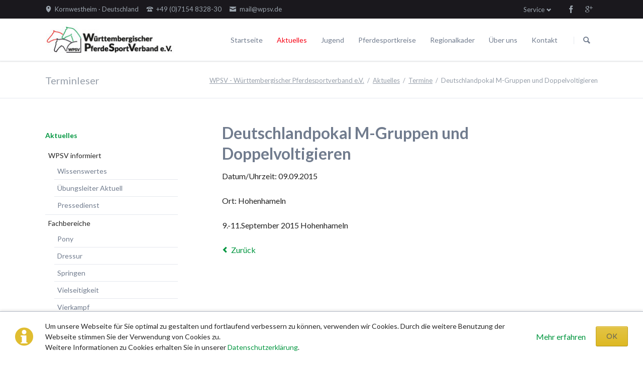

--- FILE ---
content_type: text/html; charset=utf-8
request_url: https://wpsv.de/de/termine/terminleser/756.html
body_size: 9451
content:
<!DOCTYPE html>
<html lang="de">
<head>

      <meta charset="utf-8">
    <title>Deutschlandpokal M-Gruppen und Doppelvoltigieren - WPSV - Württembergischer Pferdesportverband e.V.</title>
    <base href="https://wpsv.de/">

          <meta name="robots" content="index,follow">
      <meta name="description" content="9.-11.September 2015 Hohenhameln">
      <meta name="keywords" content="">
      <meta name="generator" content="Contao Open Source CMS">
    
            <link rel="stylesheet" href="//fonts.googleapis.com/css?family=Lato:300,400,700">
<link rel="stylesheet" href="system/modules/cm_membergooglemaps/assets/cm_member.css">
<link rel="stylesheet" href="assets/css/3f5f685fb4f3.css">
        <script src="assets/js/d7aa0bf9a99c.js"></script>
<script src="system/modules/cm_membergooglemaps/assets/markerclusterer.js"></script>
<link rel="shortcut icon" type="image/x-icon" href="https://wpsv.de/share/favicon-wpsv.ico">
<link rel="apple-touch-icon" href="https://wpsv.de/share/favicon-apple-touch-icon-wpsv.png">
<meta name="viewport" content="width=device-width,initial-scale=1">
<meta name="google-site-verification" content="UeV6yt_LExeCmNSWasfd_2j22l2iPZwLS6cauEEtUFI" />

          <!--[if lt IE 9]><script src="assets/html5shiv/3.7.2/html5shiv-printshiv.min.js"></script><![endif]-->
      
</head>
<body id="top" class="mac chrome webkit ch131">

  
	<!--[if lt IE 8]>
		<p>You are using an outdated browser. <a href="http://whatbrowser.org/">Upgrade your browser today</a>.</p>
	<![endif]-->

	
	<div class="page">

					<header class="page-header">
				<!-- indexer::stop -->
<div class="fixed-note ce_rsce_tao_fixed_note" data-icon="&#x2139;">

	<div class="fixed-note-column">
		<p>Um unsere Webseite für Sie optimal zu gestalten und fortlaufend verbessern zu können, verwenden wir Cookies. Durch die weitere Benutzung der Webseite stimmen Sie der Verwendung von Cookies zu.&nbsp;<br>Weitere Informationen zu Cookies erhalten Sie in unserer&nbsp;<a href="de/datenschutzerklaerung.html">Datenschutzerklärung</a>.</p>	</div>
			<div class="fixed-note-column">
			<a href="de/datenschutzerklaerung.html" class="fixed-note-link" target="_blank">
				Mehr erfahren			</a>
		</div>
		<div class="fixed-note-column">
		<button class="fixed-note-button">OK</button>
	</div>

</div>

	<a class="fixed-note-closed" href="de/termine/terminleser/756.html#"><span>Info</span></a>
<!-- indexer::continue -->

<script>
(function() {

	var getCookie = function() {
		var value = document.cookie.match('(?:^|;)\\s*fixed-note-121=([^;]*)');
		return (value) ? decodeURIComponent(value[1]) : null;
	};

	var setCookie = function() {
		document.cookie = 'fixed-note-121=1527075820; path=/; expires=' + (new Date(Date.now() + 31536000000)).toGMTString();
	};

	var removeCookie = function() {
		document.cookie = 'fixed-note-121=; path=/; expires=Thu, 01 Jan 1970 00:00:01 GMT';
	};

	var resize = function() {
		var style = window.getComputedStyle(note);
		if (style.position === 'fixed' && style.display !== 'none') {
			document.documentElement.style.paddingBottom = note.offsetHeight + 'px';
		}
		else {
			document.documentElement.style.paddingBottom = '';
		}
	};

	var close = function() {
		note.style.display = 'none';
					noteClosed.style.display = '';
				resize();
	};

	var open = function() {
		note.style.display = '';
					noteClosed.style.display = 'none';
				resize();
	};

	var note = document.querySelectorAll('.fixed-note');
	note = note[note.length - 1];
	var button = note.querySelector('.fixed-note-button');

			var noteClosed = document.querySelectorAll('.fixed-note-closed');
		noteClosed = noteClosed[noteClosed.length - 1];

		noteClosed.addEventListener('click', function(event) {
			open();
			removeCookie();
			event.preventDefault();
		});
	
	button.addEventListener('click', function() {
		close();
		setCookie();
	});

	if (getCookie() === '1527075820') {
		close();
	}
	else {
		open();
	}

	window.addEventListener('resize', resize);

			document.body.insertBefore(noteClosed, document.body.firstChild);
		document.body.insertBefore(note, document.body.firstChild);

})();
</script>

<div class="header-bar">
	<div class="header-bar-inner"><ul class="icon-links ce_rsce_tao_icon_links header-links">
			<li>
			<a href="de/kontakt.html" data-icon="&#xe0d3;">
				<span class="icon-links-label">Kornwestheim · Deutschland</span>
			</a>
		</li>
			<li>
			<a href="tel:+497154832830" data-icon="&#xe0e6;">
				<span class="icon-links-label">+49 &#40;0&#41;7154 8328-30</span>
			</a>
		</li>
			<li>
			<a href="mailto:mail@wpsv.de" data-icon="&#xe0cd;">
				<span class="icon-links-label">mail@wpsv.de</span>
			</a>
		</li>
	</ul>
<ul class="icon-links ce_rsce_tao_icon_links header-links -right -secondary">
			<li>
			<a href="https://www.facebook.com/W%C3%BCrttembergischer-Pferdesportverband-eV-187707987924852/?fref&#61;pb&hc_location&#61;profile_browser" data-icon="&#xe076;" style=" background-color: #3b5998" target="_blank">
				<span class="icon-links-label">Facebook</span>
			</a>
		</li>
			<li>
			<a href="https://plus.google.com/u/0/b/113901923705277785142/113901923705277785142/about" data-icon="&#xe098;" style=" background-color: #cc3d2d" target="_blank">
				<span class="icon-links-label">Google+</span>
			</a>
		</li>
	</ul>

<!-- indexer::stop -->
<nav class="mod_customnav header-dropdown block">

      <h3>Service</h3>
  
  <a href="de/termine/terminleser/756.html#skipNavigation84" class="invisible">Navigation überspringen</a>

  
<ul class="level_1" role="menubar">
            <li class="first"><a href="de/wissenswertes.html" title="Wissenswertes" class="first" role="menuitem">Wissenswertes</a></li>
                <li><a href="de/links.html" title="Links" role="menuitem">Links</a></li>
                <li><a href="de/sitemap.html" title="Sitemap" role="menuitem">Sitemap</a></li>
                <li><a href="de/impressum.html" title="Impressum" role="menuitem">Impressum</a></li>
                <li class="last"><a href="de/datenschutzerklaerung.html" title="Datenschutzerklärung" class="last" role="menuitem">Datenschutzerklärung</a></li>
      </ul>

  <a id="skipNavigation84" class="invisible">&nbsp;</a>

</nav>
<!-- indexer::continue -->

</div>
</div>
<div class="header-navigation">
	<div class="header-navigation-inner">
<!-- indexer::stop -->
<h1 class="ce_rsce_tao_logo logo">
	<a href="de/wpsv.html">
								

<img src="files/assets/images/logo.png" width="260" height="55" alt="WPSV - Württembergischer Pferdesportverband e.V.">


			</a>
</h1>
<!-- indexer::continue -->

<!-- indexer::stop -->
<nav class="mod_rocksolid_mega_menu main-navigation block" id="main-navigation">

  
  <a href="de/termine/terminleser/756.html#skipNavigation78" class="invisible">Navigation überspringen</a>

  <ul class="level_1">

	
				
		
			<li class="home tagline-no-border first">
				<a href="de/startseite.html" title="Startseite" class="home tagline-no-border first" style="color: #;">Startseite									</a>
							</li>

		
	
				
		
			<li class="submenu trail -mega">
				<a href="de/aktuelles.html" title="Aktuelles" class="submenu trail -mega" style="color: #;">Aktuelles									</a>
				<div class="mega-dropdown level_3 " style="background-size: contain;background-position: right bottom;background-repeat: no-repeat;">
<div class="mega-dropdown-inner">

	
	
		
			<section class="mega-dropdown-column  rs-column -large-col-5-1 -large-first -large-first-row -medium-col-3-1 -medium-first -medium-first-row -small-col-3-1 -small-first -small-first-row">

									<h3 class="">
													<a href="de/aktuelles/wpsv-informiert.html">
												WPSV informiert													</a>
											</h3>
					
					<!--
					array(64) {
  ["id"]=>
  string(3) "111"
  ["pid"]=>
  string(3) "100"
  ["sorting"]=>
  string(3) "128"
  ["tstamp"]=>
  string(10) "1527010452"
  ["title"]=>
  string(15) "WPSV informiert"
  ["alias"]=>
  string(25) "aktuelles/wpsv-informiert"
  ["type"]=>
  string(7) "regular"
  ["pageTitle"]=>
  string(15) "WPSV informiert"
  ["language"]=>
  string(0) ""
  ["robots"]=>
  string(12) "index,follow"
  ["description"]=>
  string(19) "Der WPSV informiert"
  ["redirect"]=>
  string(9) "permanent"
  ["jumpTo"]=>
  string(1) "0"
  ["url"]=>
  string(0) ""
  ["target"]=>
  string(0) ""
  ["dns"]=>
  string(0) ""
  ["staticFiles"]=>
  string(0) ""
  ["staticPlugins"]=>
  string(0) ""
  ["fallback"]=>
  string(0) ""
  ["adminEmail"]=>
  string(0) ""
  ["dateFormat"]=>
  string(0) ""
  ["timeFormat"]=>
  string(0) ""
  ["datimFormat"]=>
  string(0) ""
  ["createSitemap"]=>
  string(0) ""
  ["sitemapName"]=>
  string(0) ""
  ["useSSL"]=>
  string(0) ""
  ["autoforward"]=>
  string(0) ""
  ["protected"]=>
  string(0) ""
  ["groups"]=>
  NULL
  ["includeLayout"]=>
  string(1) "1"
  ["layout"]=>
  string(1) "1"
  ["mobileLayout"]=>
  string(1) "0"
  ["includeCache"]=>
  string(0) ""
  ["cache"]=>
  string(1) "0"
  ["includeChmod"]=>
  string(0) ""
  ["cuser"]=>
  string(1) "0"
  ["cgroup"]=>
  string(1) "0"
  ["chmod"]=>
  string(123) "a:9:{i:0;s:2:"u1";i:1;s:2:"u2";i:2;s:2:"u3";i:3;s:2:"u4";i:4;s:2:"u5";i:5;s:2:"u6";i:6;s:2:"g4";i:7;s:2:"g5";i:8;s:2:"g6";}"
  ["noSearch"]=>
  string(0) ""
  ["cssClass"]=>
  string(0) ""
  ["sitemap"]=>
  string(11) "map_default"
  ["hide"]=>
  string(0) ""
  ["guests"]=>
  string(0) ""
  ["tabindex"]=>
  string(1) "0"
  ["accesskey"]=>
  string(0) ""
  ["published"]=>
  string(1) "1"
  ["start"]=>
  string(0) ""
  ["stop"]=>
  string(0) ""
  ["cm_map_apikey"]=>
  string(0) ""
  ["dlh_googlemaps_apikey"]=>
  string(0) ""
  ["addFavicon"]=>
  string(0) ""
  ["faviconSRC"]=>
  NULL
  ["addAppleTouchIcon"]=>
  string(0) ""
  ["appleTouchIconSRC"]=>
  NULL
  ["navigationImage"]=>
  string(16) "                "
  ["rsmm_subtitle"]=>
  string(0) ""
  ["rsmm_color"]=>
  string(28) "a:2:{i:0;s:0:"";i:1;s:0:"";}"
  ["rsmm_image"]=>
  NULL
  ["rsmm_enabled"]=>
  string(1) "1"
  ["rsmm_id"]=>
  string(1) "3"
  ["class"]=>
  string(0) ""
  ["link"]=>
  string(15) "WPSV informiert"
  ["href"]=>
  string(33) "de/aktuelles/wpsv-informiert.html"
  ["nofollow"]=>
  bool(false)
}
					-->
				
				
				
				
					<ul class="level_1">
													<li class="">
															<a href="de/wissenswertes.html" class="">
																					Wissenswertes															</a>
														
														
							</li>
													<li class="">
															<a href="https://www.wpsv.de/de/wissenswertes/uebungsleiter-aktuell.html" class="">
																					Übungsleiter Aktuell															</a>
														
														
							</li>
													<li class="">
															<a href="https://www.pferdesport-bw.de/pressedienst.html" class="" target="_blank">
																					Pressedienst															</a>
														
														
							</li>
											</ul>

				
				
			</section>
		
			<section class="mega-dropdown-column  rs-column -large-col-5-1 -large-first-row -medium-col-3-1 -medium-first-row -small-col-3-1 -small-first-row">

									<h3 class="">
													<a href="de/aktuelles/fachbereiche.html">
												Fachbereiche													</a>
											</h3>
					
					<!--
					array(64) {
  ["id"]=>
  string(3) "112"
  ["pid"]=>
  string(3) "100"
  ["sorting"]=>
  string(3) "256"
  ["tstamp"]=>
  string(10) "1527010467"
  ["title"]=>
  string(12) "Fachbereiche"
  ["alias"]=>
  string(22) "aktuelles/fachbereiche"
  ["type"]=>
  string(7) "regular"
  ["pageTitle"]=>
  string(12) "Fachbereiche"
  ["language"]=>
  string(0) ""
  ["robots"]=>
  string(12) "index,follow"
  ["description"]=>
  string(12) "Fachbereiche"
  ["redirect"]=>
  string(9) "permanent"
  ["jumpTo"]=>
  string(1) "0"
  ["url"]=>
  string(0) ""
  ["target"]=>
  string(0) ""
  ["dns"]=>
  string(0) ""
  ["staticFiles"]=>
  string(0) ""
  ["staticPlugins"]=>
  string(0) ""
  ["fallback"]=>
  string(0) ""
  ["adminEmail"]=>
  string(0) ""
  ["dateFormat"]=>
  string(0) ""
  ["timeFormat"]=>
  string(0) ""
  ["datimFormat"]=>
  string(0) ""
  ["createSitemap"]=>
  string(0) ""
  ["sitemapName"]=>
  string(0) ""
  ["useSSL"]=>
  string(0) ""
  ["autoforward"]=>
  string(0) ""
  ["protected"]=>
  string(0) ""
  ["groups"]=>
  NULL
  ["includeLayout"]=>
  string(0) ""
  ["layout"]=>
  string(1) "0"
  ["mobileLayout"]=>
  string(1) "0"
  ["includeCache"]=>
  string(0) ""
  ["cache"]=>
  string(1) "0"
  ["includeChmod"]=>
  string(0) ""
  ["cuser"]=>
  string(1) "0"
  ["cgroup"]=>
  string(1) "0"
  ["chmod"]=>
  string(123) "a:9:{i:0;s:2:"u1";i:1;s:2:"u2";i:2;s:2:"u3";i:3;s:2:"u4";i:4;s:2:"u5";i:5;s:2:"u6";i:6;s:2:"g4";i:7;s:2:"g5";i:8;s:2:"g6";}"
  ["noSearch"]=>
  string(0) ""
  ["cssClass"]=>
  string(0) ""
  ["sitemap"]=>
  string(11) "map_default"
  ["hide"]=>
  string(0) ""
  ["guests"]=>
  string(0) ""
  ["tabindex"]=>
  string(1) "0"
  ["accesskey"]=>
  string(0) ""
  ["published"]=>
  string(1) "1"
  ["start"]=>
  string(0) ""
  ["stop"]=>
  string(0) ""
  ["cm_map_apikey"]=>
  string(0) ""
  ["dlh_googlemaps_apikey"]=>
  string(0) ""
  ["addFavicon"]=>
  string(0) ""
  ["faviconSRC"]=>
  NULL
  ["addAppleTouchIcon"]=>
  string(0) ""
  ["appleTouchIconSRC"]=>
  NULL
  ["navigationImage"]=>
  string(16) "                "
  ["rsmm_subtitle"]=>
  string(0) ""
  ["rsmm_color"]=>
  string(28) "a:2:{i:0;s:0:"";i:1;s:0:"";}"
  ["rsmm_image"]=>
  NULL
  ["rsmm_enabled"]=>
  string(1) "1"
  ["rsmm_id"]=>
  string(1) "3"
  ["class"]=>
  string(0) ""
  ["link"]=>
  string(12) "Fachbereiche"
  ["href"]=>
  string(30) "de/aktuelles/fachbereiche.html"
  ["nofollow"]=>
  bool(false)
}
					-->
				
				
				
				
					<ul class="level_1">
													<li class="">
															<a href="de/aktuelles/turniersport/pony.html" class="">
																					Pony															</a>
														
														
							</li>
													<li class="">
															<a href="de/aktuelles/turniersport/dressur.html" class="">
																					Dressur															</a>
														
														
							</li>
													<li class="">
															<a href="de/aktuelles/turniersport/springen.html" class="">
																					Springen															</a>
														
														
							</li>
													<li class="">
															<a href="de/aktuelles/turniersport/vielseitigkeit.html" class="">
																					Vielseitigkeit															</a>
														
														
							</li>
													<li class="">
															<a href="de/aktuelles/fachbereiche/vierkampf.html" class="">
																					Vierkampf															</a>
														
														
							</li>
													<li class="">
															<a href="de/aktuelles/turniersport/fahren.html" class="">
																					Fahren															</a>
														
														
							</li>
													<li class="">
															<a href="de/aktuelles/turniersport/voltigieren.html" class="">
																					Voltigieren															</a>
														
														
							</li>
													<li class="">
															<a href="de/aktuelles/turniersport/breitensport-umwelt.html" class="">
																					Breitensport & Umwelt															</a>
														
														
							</li>
											</ul>

				
				
			</section>
		
			<section class="mega-dropdown-column  rs-column -large-col-5-1 -large-first-row -medium-col-3-1 -medium-last -medium-first-row -small-col-3-1 -small-last -small-first-row">

									<h3 class="">
													<a href="de/aktuelles/turniere.html">
												Turniere													</a>
											</h3>
					
					<!--
					array(64) {
  ["id"]=>
  string(3) "187"
  ["pid"]=>
  string(3) "100"
  ["sorting"]=>
  string(3) "320"
  ["tstamp"]=>
  string(10) "1527010571"
  ["title"]=>
  string(8) "Turniere"
  ["alias"]=>
  string(18) "aktuelles/turniere"
  ["type"]=>
  string(7) "regular"
  ["pageTitle"]=>
  string(8) "Turniere"
  ["language"]=>
  string(0) ""
  ["robots"]=>
  string(12) "index,follow"
  ["description"]=>
  string(62) "Turniere des WPSV - Württembergischer Pferdesportverband e.V."
  ["redirect"]=>
  string(9) "permanent"
  ["jumpTo"]=>
  string(1) "0"
  ["url"]=>
  string(0) ""
  ["target"]=>
  string(0) ""
  ["dns"]=>
  string(0) ""
  ["staticFiles"]=>
  string(0) ""
  ["staticPlugins"]=>
  string(0) ""
  ["fallback"]=>
  string(0) ""
  ["adminEmail"]=>
  string(0) ""
  ["dateFormat"]=>
  string(0) ""
  ["timeFormat"]=>
  string(0) ""
  ["datimFormat"]=>
  string(0) ""
  ["createSitemap"]=>
  string(0) ""
  ["sitemapName"]=>
  string(0) ""
  ["useSSL"]=>
  string(0) ""
  ["autoforward"]=>
  string(0) ""
  ["protected"]=>
  string(0) ""
  ["groups"]=>
  NULL
  ["includeLayout"]=>
  string(0) ""
  ["layout"]=>
  string(1) "0"
  ["mobileLayout"]=>
  string(1) "0"
  ["includeCache"]=>
  string(0) ""
  ["cache"]=>
  string(1) "0"
  ["includeChmod"]=>
  string(0) ""
  ["cuser"]=>
  string(1) "0"
  ["cgroup"]=>
  string(1) "0"
  ["chmod"]=>
  string(123) "a:9:{i:0;s:2:"u1";i:1;s:2:"u2";i:2;s:2:"u3";i:3;s:2:"u4";i:4;s:2:"u5";i:5;s:2:"u6";i:6;s:2:"g4";i:7;s:2:"g5";i:8;s:2:"g6";}"
  ["noSearch"]=>
  string(0) ""
  ["cssClass"]=>
  string(0) ""
  ["sitemap"]=>
  string(11) "map_default"
  ["hide"]=>
  string(0) ""
  ["guests"]=>
  string(0) ""
  ["tabindex"]=>
  string(1) "0"
  ["accesskey"]=>
  string(0) ""
  ["published"]=>
  string(1) "1"
  ["start"]=>
  string(0) ""
  ["stop"]=>
  string(0) ""
  ["cm_map_apikey"]=>
  string(0) ""
  ["dlh_googlemaps_apikey"]=>
  string(0) ""
  ["addFavicon"]=>
  string(0) ""
  ["faviconSRC"]=>
  NULL
  ["addAppleTouchIcon"]=>
  string(0) ""
  ["appleTouchIconSRC"]=>
  NULL
  ["navigationImage"]=>
  string(16) "                "
  ["rsmm_subtitle"]=>
  string(0) ""
  ["rsmm_color"]=>
  string(28) "a:2:{i:0;s:0:"";i:1;s:0:"";}"
  ["rsmm_image"]=>
  NULL
  ["rsmm_enabled"]=>
  string(0) ""
  ["rsmm_id"]=>
  string(1) "0"
  ["class"]=>
  string(0) ""
  ["link"]=>
  string(8) "Turniere"
  ["href"]=>
  string(26) "de/aktuelles/turniere.html"
  ["nofollow"]=>
  bool(false)
}
					-->
				
				
				
				
					<ul class="level_1">
													<li class="">
															<a href="de/aktuelles/turniere/pls-dusslingen.html" class="">
																					Juniorensichtungsturnier															</a>
														
														
							</li>
													<li class="">
															<a href="de/aktuelles/turniere/foerdergruppenturnier.html" class="">
																					Fördergruppenturnier															</a>
														
														
							</li>
													<li class="">
															<a href="de/aktuelles/turniere/wuertt-meisterschaften.html" class="">
																					Württembergische Meisterschaften															</a>
														
														
							</li>
													<li class="">
															<a href="de/aktuelles/turniere/wpsv-allroundreiter-cup.html" class="">
																					WPSV-Allroundreiter-Cup															</a>
														
														
							</li>
													<li class="">
															<a href="de/aktuelles/turniere/pferdefestival-blaubeuren.html" class="">
																					WPSV-Pferdefestival Blaubeuren															</a>
														
														
							</li>
											</ul>

				
				
			</section>
		
			<section class="mega-dropdown-column  rs-column -large-col-5-1 -large-first-row -medium-col-3-1 -medium-first -small-col-3-1 -small-first">

									<h3 class="">
													<a href="de/aktuelles/ausbildung.html">
												Ausbildung													</a>
											</h3>
					
					<!--
					array(64) {
  ["id"]=>
  string(3) "125"
  ["pid"]=>
  string(3) "100"
  ["sorting"]=>
  string(3) "384"
  ["tstamp"]=>
  string(10) "1456470819"
  ["title"]=>
  string(10) "Ausbildung"
  ["alias"]=>
  string(20) "aktuelles/ausbildung"
  ["type"]=>
  string(7) "regular"
  ["pageTitle"]=>
  string(10) "Ausbildung"
  ["language"]=>
  string(0) ""
  ["robots"]=>
  string(12) "index,follow"
  ["description"]=>
  string(16) "Ausbildung, WPSV"
  ["redirect"]=>
  string(9) "permanent"
  ["jumpTo"]=>
  string(1) "0"
  ["url"]=>
  string(0) ""
  ["target"]=>
  string(0) ""
  ["dns"]=>
  string(0) ""
  ["staticFiles"]=>
  string(0) ""
  ["staticPlugins"]=>
  string(0) ""
  ["fallback"]=>
  string(0) ""
  ["adminEmail"]=>
  string(0) ""
  ["dateFormat"]=>
  string(0) ""
  ["timeFormat"]=>
  string(0) ""
  ["datimFormat"]=>
  string(0) ""
  ["createSitemap"]=>
  string(0) ""
  ["sitemapName"]=>
  string(0) ""
  ["useSSL"]=>
  string(0) ""
  ["autoforward"]=>
  string(0) ""
  ["protected"]=>
  string(0) ""
  ["groups"]=>
  NULL
  ["includeLayout"]=>
  string(0) ""
  ["layout"]=>
  string(1) "0"
  ["mobileLayout"]=>
  string(1) "0"
  ["includeCache"]=>
  string(0) ""
  ["cache"]=>
  string(1) "0"
  ["includeChmod"]=>
  string(0) ""
  ["cuser"]=>
  string(1) "0"
  ["cgroup"]=>
  string(1) "0"
  ["chmod"]=>
  string(123) "a:9:{i:0;s:2:"u1";i:1;s:2:"u2";i:2;s:2:"u3";i:3;s:2:"u4";i:4;s:2:"u5";i:5;s:2:"u6";i:6;s:2:"g4";i:7;s:2:"g5";i:8;s:2:"g6";}"
  ["noSearch"]=>
  string(0) ""
  ["cssClass"]=>
  string(0) ""
  ["sitemap"]=>
  string(11) "map_default"
  ["hide"]=>
  string(0) ""
  ["guests"]=>
  string(0) ""
  ["tabindex"]=>
  string(1) "0"
  ["accesskey"]=>
  string(0) ""
  ["published"]=>
  string(1) "1"
  ["start"]=>
  string(0) ""
  ["stop"]=>
  string(0) ""
  ["cm_map_apikey"]=>
  string(0) ""
  ["dlh_googlemaps_apikey"]=>
  string(0) ""
  ["addFavicon"]=>
  string(0) ""
  ["faviconSRC"]=>
  NULL
  ["addAppleTouchIcon"]=>
  string(0) ""
  ["appleTouchIconSRC"]=>
  NULL
  ["navigationImage"]=>
  string(16) "                "
  ["rsmm_subtitle"]=>
  string(0) ""
  ["rsmm_color"]=>
  string(28) "a:2:{i:0;s:0:"";i:1;s:0:"";}"
  ["rsmm_image"]=>
  NULL
  ["rsmm_enabled"]=>
  string(1) "1"
  ["rsmm_id"]=>
  string(1) "3"
  ["class"]=>
  string(0) ""
  ["link"]=>
  string(10) "Ausbildung"
  ["href"]=>
  string(28) "de/aktuelles/ausbildung.html"
  ["nofollow"]=>
  bool(false)
}
					-->
				
				
				
				
				
			</section>
		
			<section class="mega-dropdown-column  rs-column -large-col-5-1 -large-last -large-first-row -medium-col-3-1 -small-col-3-1">

									<h3 class="trail">
													<a href="de/termine.html">
												Termine													</a>
											</h3>
					
					<!--
					array(82) {
  ["id"]=>
  string(3) "101"
  ["pid"]=>
  string(3) "100"
  ["sorting"]=>
  string(3) "448"
  ["tstamp"]=>
  string(10) "1468341168"
  ["title"]=>
  string(7) "Termine"
  ["alias"]=>
  string(7) "termine"
  ["type"]=>
  string(7) "regular"
  ["pageTitle"]=>
  string(0) ""
  ["language"]=>
  string(0) ""
  ["robots"]=>
  string(12) "index,follow"
  ["description"]=>
  string(0) ""
  ["redirect"]=>
  string(9) "permanent"
  ["jumpTo"]=>
  string(1) "0"
  ["url"]=>
  string(0) ""
  ["target"]=>
  string(0) ""
  ["dns"]=>
  string(0) ""
  ["staticFiles"]=>
  string(0) ""
  ["staticPlugins"]=>
  string(0) ""
  ["fallback"]=>
  string(0) ""
  ["adminEmail"]=>
  string(0) ""
  ["dateFormat"]=>
  string(0) ""
  ["timeFormat"]=>
  string(0) ""
  ["datimFormat"]=>
  string(0) ""
  ["createSitemap"]=>
  string(0) ""
  ["sitemapName"]=>
  string(0) ""
  ["useSSL"]=>
  string(0) ""
  ["autoforward"]=>
  string(0) ""
  ["protected"]=>
  string(0) ""
  ["groups"]=>
  NULL
  ["includeLayout"]=>
  string(0) ""
  ["layout"]=>
  string(1) "0"
  ["mobileLayout"]=>
  string(1) "0"
  ["includeCache"]=>
  string(0) ""
  ["cache"]=>
  string(1) "0"
  ["includeChmod"]=>
  string(0) ""
  ["cuser"]=>
  string(1) "0"
  ["cgroup"]=>
  string(1) "0"
  ["chmod"]=>
  string(123) "a:9:{i:0;s:2:"u1";i:1;s:2:"u2";i:2;s:2:"u3";i:3;s:2:"u4";i:4;s:2:"u5";i:5;s:2:"u6";i:6;s:2:"g4";i:7;s:2:"g5";i:8;s:2:"g6";}"
  ["noSearch"]=>
  string(0) ""
  ["cssClass"]=>
  string(0) ""
  ["sitemap"]=>
  string(11) "map_default"
  ["hide"]=>
  string(0) ""
  ["guests"]=>
  string(0) ""
  ["tabindex"]=>
  string(1) "0"
  ["accesskey"]=>
  string(0) ""
  ["published"]=>
  string(1) "1"
  ["start"]=>
  string(0) ""
  ["stop"]=>
  string(0) ""
  ["rsmm_subtitle"]=>
  string(0) ""
  ["rsmm_color"]=>
  string(28) "a:2:{i:0;s:0:"";i:1;s:0:"";}"
  ["rsmm_image"]=>
  NULL
  ["rsmm_enabled"]=>
  string(0) ""
  ["rsmm_id"]=>
  string(1) "0"
  ["navigationImage"]=>
  string(16) "                "
  ["addFavicon"]=>
  string(0) ""
  ["faviconSRC"]=>
  NULL
  ["addAppleTouchIcon"]=>
  string(0) ""
  ["appleTouchIconSRC"]=>
  NULL
  ["cm_map_apikey"]=>
  string(0) ""
  ["dlh_googlemaps_apikey"]=>
  string(0) ""
  ["mainAlias"]=>
  string(9) "aktuelles"
  ["mainTitle"]=>
  string(9) "Aktuelles"
  ["mainPageTitle"]=>
  string(9) "Aktuelles"
  ["parentAlias"]=>
  string(9) "aktuelles"
  ["parentTitle"]=>
  string(9) "Aktuelles"
  ["parentPageTitle"]=>
  string(9) "Aktuelles"
  ["folderUrl"]=>
  string(10) "aktuelles/"
  ["rootId"]=>
  string(2) "97"
  ["rootAlias"]=>
  string(4) "wpsv"
  ["rootTitle"]=>
  string(49) "WPSV - Württembergischer Pferdesportverband e.V."
  ["rootPageTitle"]=>
  string(49) "WPSV - Württembergischer Pferdesportverband e.V."
  ["domain"]=>
  string(0) ""
  ["rootLanguage"]=>
  string(2) "de"
  ["rootIsPublic"]=>
  bool(true)
  ["rootIsFallback"]=>
  bool(true)
  ["rootUseSSL"]=>
  string(1) "1"
  ["rootFallbackLanguage"]=>
  string(2) "de"
  ["trail"]=>
  array(3) {
    [0]=>
    string(2) "97"
    [1]=>
    string(3) "100"
    [2]=>
    string(3) "101"
  }
  ["class"]=>
  string(5) "trail"
  ["link"]=>
  string(7) "Termine"
  ["href"]=>
  string(15) "de/termine.html"
  ["nofollow"]=>
  bool(false)
}
					-->
				
				
				
				
				
			</section>
		
	
	
</div>
</div>
			</li>

		
	
				
		
			<li>
				<a href="de/jugend.html" title="Jugend" style="color: #;">Jugend									</a>
							</li>

		
	
				
		
			<li class="submenu">
				<a href="de/pferdesportkreise.html" title="Pferdesportkreise" class="submenu" style="color: #;">Pferdesportkreise									</a>
				<ul class="level_2">

	
				
		
			<li class="first last">
				<a href="de/vereine.html" title="Vereine" class="first last" style="color: #;">Vereine									</a>
							</li>

		
	
</ul>
			</li>

		
	
				
		
			<li class="submenu -mega">
				<a href="de/regionalkader/alle-disziplinen.html" title="Regionalkader" class="submenu -mega" style="color: #;">Regionalkader									</a>
				<div class="mega-dropdown level_3 " style="background-size: contain;background-position: right bottom;background-repeat: no-repeat;">
<div class="mega-dropdown-inner">

	
	
		
			<section class="mega-dropdown-column  rs-column -large-col-4-1 -large-first -large-first-row -medium-col-4-1 -medium-first -medium-first-row -small-col-4-1 -small-first -small-first-row">

									<h3 class="">
													<a href="de/regionalkader/alle-disziplinen.html">
												Alle Disziplinen													</a>
											</h3>
					
					<!--
					array(64) {
  ["id"]=>
  string(3) "135"
  ["pid"]=>
  string(3) "102"
  ["sorting"]=>
  string(2) "64"
  ["tstamp"]=>
  string(10) "1457712124"
  ["title"]=>
  string(16) "Alle Disziplinen"
  ["alias"]=>
  string(30) "regionalkader/alle-disziplinen"
  ["type"]=>
  string(7) "regular"
  ["pageTitle"]=>
  string(16) "Alle Disziplinen"
  ["language"]=>
  string(0) ""
  ["robots"]=>
  string(12) "index,follow"
  ["description"]=>
  string(16) "Alle Disziplinen"
  ["redirect"]=>
  string(9) "permanent"
  ["jumpTo"]=>
  string(1) "0"
  ["url"]=>
  string(0) ""
  ["target"]=>
  string(0) ""
  ["dns"]=>
  string(0) ""
  ["staticFiles"]=>
  string(0) ""
  ["staticPlugins"]=>
  string(0) ""
  ["fallback"]=>
  string(0) ""
  ["adminEmail"]=>
  string(0) ""
  ["dateFormat"]=>
  string(0) ""
  ["timeFormat"]=>
  string(0) ""
  ["datimFormat"]=>
  string(0) ""
  ["createSitemap"]=>
  string(0) ""
  ["sitemapName"]=>
  string(0) ""
  ["useSSL"]=>
  string(0) ""
  ["autoforward"]=>
  string(0) ""
  ["protected"]=>
  string(0) ""
  ["groups"]=>
  NULL
  ["includeLayout"]=>
  string(1) "1"
  ["layout"]=>
  string(1) "1"
  ["mobileLayout"]=>
  string(1) "0"
  ["includeCache"]=>
  string(0) ""
  ["cache"]=>
  string(1) "0"
  ["includeChmod"]=>
  string(0) ""
  ["cuser"]=>
  string(1) "0"
  ["cgroup"]=>
  string(1) "0"
  ["chmod"]=>
  string(123) "a:9:{i:0;s:2:"u1";i:1;s:2:"u2";i:2;s:2:"u3";i:3;s:2:"u4";i:4;s:2:"u5";i:5;s:2:"u6";i:6;s:2:"g4";i:7;s:2:"g5";i:8;s:2:"g6";}"
  ["noSearch"]=>
  string(0) ""
  ["cssClass"]=>
  string(0) ""
  ["sitemap"]=>
  string(11) "map_default"
  ["hide"]=>
  string(0) ""
  ["guests"]=>
  string(0) ""
  ["tabindex"]=>
  string(1) "0"
  ["accesskey"]=>
  string(0) ""
  ["published"]=>
  string(1) "1"
  ["start"]=>
  string(0) ""
  ["stop"]=>
  string(0) ""
  ["cm_map_apikey"]=>
  string(0) ""
  ["dlh_googlemaps_apikey"]=>
  string(0) ""
  ["addFavicon"]=>
  string(0) ""
  ["faviconSRC"]=>
  NULL
  ["addAppleTouchIcon"]=>
  string(0) ""
  ["appleTouchIconSRC"]=>
  NULL
  ["navigationImage"]=>
  string(16) "                "
  ["rsmm_subtitle"]=>
  string(0) ""
  ["rsmm_color"]=>
  string(28) "a:2:{i:0;s:0:"";i:1;s:0:"";}"
  ["rsmm_image"]=>
  NULL
  ["rsmm_enabled"]=>
  string(1) "1"
  ["rsmm_id"]=>
  string(1) "6"
  ["class"]=>
  string(0) ""
  ["link"]=>
  string(16) "Alle Disziplinen"
  ["href"]=>
  string(38) "de/regionalkader/alle-disziplinen.html"
  ["nofollow"]=>
  bool(false)
}
					-->
				
				
				
				
					<ul class="level_1">
													<li class="">
															<a href="de/regionalkader/dressur.html" class="">
																					Dressur															</a>
														
														
							</li>
													<li class="">
															<a href="de/regionalkader/springen.html" class="">
																					Springen															</a>
														
														
							</li>
													<li class="">
															<a href="de/regionalkader/vielseitigkeit.html" class="">
																					Vielseitigkeit															</a>
														
														
							</li>
											</ul>

				
				
			</section>
		
			<section class="mega-dropdown-column  rs-column -large-col-4-1 -large-first-row -medium-col-4-1 -medium-first-row -small-col-4-1 -small-first-row">

									<h3 class="">
													<a href="de/regionalkader/pony-dressur-147.html">
												Pony													</a>
											</h3>
					
					<!--
					array(64) {
  ["id"]=>
  string(3) "138"
  ["pid"]=>
  string(3) "102"
  ["sorting"]=>
  string(3) "512"
  ["tstamp"]=>
  string(10) "1457697961"
  ["title"]=>
  string(4) "Pony"
  ["alias"]=>
  string(18) "regionalkader/pony"
  ["type"]=>
  string(7) "forward"
  ["pageTitle"]=>
  string(4) "Pony"
  ["language"]=>
  string(0) ""
  ["robots"]=>
  string(12) "index,follow"
  ["description"]=>
  string(27) "Reginonalkader Pony Dressur"
  ["redirect"]=>
  string(9) "permanent"
  ["jumpTo"]=>
  string(3) "147"
  ["url"]=>
  string(0) ""
  ["target"]=>
  string(0) ""
  ["dns"]=>
  string(0) ""
  ["staticFiles"]=>
  string(0) ""
  ["staticPlugins"]=>
  string(0) ""
  ["fallback"]=>
  string(0) ""
  ["adminEmail"]=>
  string(0) ""
  ["dateFormat"]=>
  string(0) ""
  ["timeFormat"]=>
  string(0) ""
  ["datimFormat"]=>
  string(0) ""
  ["createSitemap"]=>
  string(0) ""
  ["sitemapName"]=>
  string(0) ""
  ["useSSL"]=>
  string(0) ""
  ["autoforward"]=>
  string(0) ""
  ["protected"]=>
  string(0) ""
  ["groups"]=>
  NULL
  ["includeLayout"]=>
  string(0) ""
  ["layout"]=>
  string(1) "0"
  ["mobileLayout"]=>
  string(1) "0"
  ["includeCache"]=>
  string(0) ""
  ["cache"]=>
  string(1) "0"
  ["includeChmod"]=>
  string(0) ""
  ["cuser"]=>
  string(1) "0"
  ["cgroup"]=>
  string(1) "0"
  ["chmod"]=>
  string(123) "a:9:{i:0;s:2:"u1";i:1;s:2:"u2";i:2;s:2:"u3";i:3;s:2:"u4";i:4;s:2:"u5";i:5;s:2:"u6";i:6;s:2:"g4";i:7;s:2:"g5";i:8;s:2:"g6";}"
  ["noSearch"]=>
  string(0) ""
  ["cssClass"]=>
  string(0) ""
  ["sitemap"]=>
  string(11) "map_default"
  ["hide"]=>
  string(0) ""
  ["guests"]=>
  string(0) ""
  ["tabindex"]=>
  string(1) "0"
  ["accesskey"]=>
  string(0) ""
  ["published"]=>
  string(1) "1"
  ["start"]=>
  string(0) ""
  ["stop"]=>
  string(0) ""
  ["cm_map_apikey"]=>
  string(0) ""
  ["dlh_googlemaps_apikey"]=>
  string(0) ""
  ["addFavicon"]=>
  string(0) ""
  ["faviconSRC"]=>
  NULL
  ["addAppleTouchIcon"]=>
  string(0) ""
  ["appleTouchIconSRC"]=>
  NULL
  ["navigationImage"]=>
  string(16) "                "
  ["rsmm_subtitle"]=>
  string(0) ""
  ["rsmm_color"]=>
  string(28) "a:2:{i:0;s:0:"";i:1;s:0:"";}"
  ["rsmm_image"]=>
  NULL
  ["rsmm_enabled"]=>
  string(1) "1"
  ["rsmm_id"]=>
  string(1) "6"
  ["class"]=>
  string(0) ""
  ["link"]=>
  string(4) "Pony"
  ["href"]=>
  string(38) "de/regionalkader/pony-dressur-147.html"
  ["nofollow"]=>
  bool(false)
}
					-->
				
				
				
				
					<ul class="level_1">
													<li class="">
															<a href="de/regionalkader/pony-dressur-147.html" class="">
																					Pony Dressur															</a>
														
														
							</li>
													<li class="">
															<a href="de/regionalkader/pony-springen.html" class="">
																					Pony Springen															</a>
														
														
							</li>
													<li class="">
															<a href="de/regionalkader/pony-vielseitigkeit.html" class="">
																					Pony Vielseitigkeit															</a>
														
														
							</li>
											</ul>

				
				
			</section>
		
			<section class="mega-dropdown-column  rs-column -large-col-4-1 -large-first-row -medium-col-4-1 -medium-first-row -small-col-4-1 -small-first-row">

									<h3 class="">
													<a href="de/regionalkader/voltigieren-einzel/voltigieren-einzel.html">
												Voltigieren													</a>
											</h3>
					
					<!--
					array(64) {
  ["id"]=>
  string(3) "141"
  ["pid"]=>
  string(3) "102"
  ["sorting"]=>
  string(3) "896"
  ["tstamp"]=>
  string(10) "1457698139"
  ["title"]=>
  string(11) "Voltigieren"
  ["alias"]=>
  string(25) "regionalkader/voltigieren"
  ["type"]=>
  string(7) "forward"
  ["pageTitle"]=>
  string(11) "Voltigieren"
  ["language"]=>
  string(0) ""
  ["robots"]=>
  string(12) "index,follow"
  ["description"]=>
  string(33) "Reginonalkader Voltigieren Einzel"
  ["redirect"]=>
  string(9) "permanent"
  ["jumpTo"]=>
  string(3) "148"
  ["url"]=>
  string(0) ""
  ["target"]=>
  string(0) ""
  ["dns"]=>
  string(0) ""
  ["staticFiles"]=>
  string(0) ""
  ["staticPlugins"]=>
  string(0) ""
  ["fallback"]=>
  string(0) ""
  ["adminEmail"]=>
  string(0) ""
  ["dateFormat"]=>
  string(0) ""
  ["timeFormat"]=>
  string(0) ""
  ["datimFormat"]=>
  string(0) ""
  ["createSitemap"]=>
  string(0) ""
  ["sitemapName"]=>
  string(0) ""
  ["useSSL"]=>
  string(0) ""
  ["autoforward"]=>
  string(0) ""
  ["protected"]=>
  string(0) ""
  ["groups"]=>
  NULL
  ["includeLayout"]=>
  string(0) ""
  ["layout"]=>
  string(1) "0"
  ["mobileLayout"]=>
  string(1) "0"
  ["includeCache"]=>
  string(0) ""
  ["cache"]=>
  string(1) "0"
  ["includeChmod"]=>
  string(0) ""
  ["cuser"]=>
  string(1) "0"
  ["cgroup"]=>
  string(1) "0"
  ["chmod"]=>
  string(123) "a:9:{i:0;s:2:"u1";i:1;s:2:"u2";i:2;s:2:"u3";i:3;s:2:"u4";i:4;s:2:"u5";i:5;s:2:"u6";i:6;s:2:"g4";i:7;s:2:"g5";i:8;s:2:"g6";}"
  ["noSearch"]=>
  string(0) ""
  ["cssClass"]=>
  string(0) ""
  ["sitemap"]=>
  string(11) "map_default"
  ["hide"]=>
  string(0) ""
  ["guests"]=>
  string(0) ""
  ["tabindex"]=>
  string(1) "0"
  ["accesskey"]=>
  string(0) ""
  ["published"]=>
  string(1) "1"
  ["start"]=>
  string(0) ""
  ["stop"]=>
  string(0) ""
  ["cm_map_apikey"]=>
  string(0) ""
  ["dlh_googlemaps_apikey"]=>
  string(0) ""
  ["addFavicon"]=>
  string(0) ""
  ["faviconSRC"]=>
  NULL
  ["addAppleTouchIcon"]=>
  string(0) ""
  ["appleTouchIconSRC"]=>
  NULL
  ["navigationImage"]=>
  string(16) "                "
  ["rsmm_subtitle"]=>
  string(0) ""
  ["rsmm_color"]=>
  string(28) "a:2:{i:0;s:0:"";i:1;s:0:"";}"
  ["rsmm_image"]=>
  NULL
  ["rsmm_enabled"]=>
  string(1) "1"
  ["rsmm_id"]=>
  string(1) "6"
  ["class"]=>
  string(0) ""
  ["link"]=>
  string(11) "Voltigieren"
  ["href"]=>
  string(59) "de/regionalkader/voltigieren-einzel/voltigieren-einzel.html"
  ["nofollow"]=>
  bool(false)
}
					-->
				
				
				
				
					<ul class="level_1">
													<li class="">
															<a href="de/regionalkader/voltigieren-einzel/voltigieren-einzel.html" class="">
																					Voltigieren Einzel															</a>
														
														
							</li>
													<li class="">
															<a href="de/regionalkader/voltigieren-einzel/voltigieren-doppel.html" class="">
																					Voltigieren Doppel															</a>
														
														
							</li>
													<li class="">
															<a href="de/regionalkader/voltigieren-gruppen.html" class="">
																					Voltigieren Gruppen															</a>
														
														
							</li>
											</ul>

				
				
			</section>
		
			<section class="mega-dropdown-column  rs-column -large-col-4-1 -large-last -large-first-row -medium-col-4-1 -medium-last -medium-first-row -small-col-4-1 -small-last -small-first-row">

									<h3 class="">
													<a href="de/regionalkader/fahren.html">
												Fahren													</a>
											</h3>
					
					<!--
					array(64) {
  ["id"]=>
  string(3) "143"
  ["pid"]=>
  string(3) "102"
  ["sorting"]=>
  string(4) "1152"
  ["tstamp"]=>
  string(10) "1457711958"
  ["title"]=>
  string(6) "Fahren"
  ["alias"]=>
  string(20) "regionalkader/fahren"
  ["type"]=>
  string(7) "regular"
  ["pageTitle"]=>
  string(6) "Fahren"
  ["language"]=>
  string(0) ""
  ["robots"]=>
  string(12) "index,follow"
  ["description"]=>
  string(21) "Reginonalkader Fahren"
  ["redirect"]=>
  string(9) "permanent"
  ["jumpTo"]=>
  string(1) "0"
  ["url"]=>
  string(0) ""
  ["target"]=>
  string(0) ""
  ["dns"]=>
  string(0) ""
  ["staticFiles"]=>
  string(0) ""
  ["staticPlugins"]=>
  string(0) ""
  ["fallback"]=>
  string(0) ""
  ["adminEmail"]=>
  string(0) ""
  ["dateFormat"]=>
  string(0) ""
  ["timeFormat"]=>
  string(0) ""
  ["datimFormat"]=>
  string(0) ""
  ["createSitemap"]=>
  string(0) ""
  ["sitemapName"]=>
  string(0) ""
  ["useSSL"]=>
  string(0) ""
  ["autoforward"]=>
  string(0) ""
  ["protected"]=>
  string(0) ""
  ["groups"]=>
  NULL
  ["includeLayout"]=>
  string(1) "1"
  ["layout"]=>
  string(1) "1"
  ["mobileLayout"]=>
  string(1) "0"
  ["includeCache"]=>
  string(0) ""
  ["cache"]=>
  string(1) "0"
  ["includeChmod"]=>
  string(0) ""
  ["cuser"]=>
  string(1) "0"
  ["cgroup"]=>
  string(1) "0"
  ["chmod"]=>
  string(123) "a:9:{i:0;s:2:"u1";i:1;s:2:"u2";i:2;s:2:"u3";i:3;s:2:"u4";i:4;s:2:"u5";i:5;s:2:"u6";i:6;s:2:"g4";i:7;s:2:"g5";i:8;s:2:"g6";}"
  ["noSearch"]=>
  string(0) ""
  ["cssClass"]=>
  string(0) ""
  ["sitemap"]=>
  string(11) "map_default"
  ["hide"]=>
  string(0) ""
  ["guests"]=>
  string(0) ""
  ["tabindex"]=>
  string(1) "0"
  ["accesskey"]=>
  string(0) ""
  ["published"]=>
  string(1) "1"
  ["start"]=>
  string(0) ""
  ["stop"]=>
  string(0) ""
  ["cm_map_apikey"]=>
  string(0) ""
  ["dlh_googlemaps_apikey"]=>
  string(0) ""
  ["addFavicon"]=>
  string(0) ""
  ["faviconSRC"]=>
  NULL
  ["addAppleTouchIcon"]=>
  string(0) ""
  ["appleTouchIconSRC"]=>
  NULL
  ["navigationImage"]=>
  string(16) "                "
  ["rsmm_subtitle"]=>
  string(0) ""
  ["rsmm_color"]=>
  string(28) "a:2:{i:0;s:0:"";i:1;s:0:"";}"
  ["rsmm_image"]=>
  NULL
  ["rsmm_enabled"]=>
  string(1) "1"
  ["rsmm_id"]=>
  string(1) "6"
  ["class"]=>
  string(0) ""
  ["link"]=>
  string(6) "Fahren"
  ["href"]=>
  string(28) "de/regionalkader/fahren.html"
  ["nofollow"]=>
  bool(false)
}
					-->
				
				
				
				
				
			</section>
		
	
	
</div>
</div>
			</li>

		
	
				
		
			<li class="submenu -mega">
				<a href="de/ueber-uns/der-verband.html" title="Über uns" class="submenu -mega" style="color: #;">Über uns									</a>
				<div class="mega-dropdown level_3 " style="background-size: contain;background-position: right bottom;background-repeat: no-repeat;">
<div class="mega-dropdown-inner">

	
	
		
			<section class="mega-dropdown-column  rs-column -large-col-3-1 -large-first -large-first-row -medium-col-3-1 -medium-first -medium-first-row -small-col-3-1 -small-first -small-first-row">

									<h3 class="">
													<a href="de/ueber-uns/der-verband.html">
												Der Verband													</a>
											</h3>
					
					<!--
					array(64) {
  ["id"]=>
  string(3) "115"
  ["pid"]=>
  string(2) "99"
  ["sorting"]=>
  string(3) "128"
  ["tstamp"]=>
  string(10) "1456468813"
  ["title"]=>
  string(11) "Der Verband"
  ["alias"]=>
  string(21) "ueber-uns/der-verband"
  ["type"]=>
  string(7) "regular"
  ["pageTitle"]=>
  string(11) "Der Verband"
  ["language"]=>
  string(0) ""
  ["robots"]=>
  string(12) "index,follow"
  ["description"]=>
  string(17) "Der Verband, WPSV"
  ["redirect"]=>
  string(9) "permanent"
  ["jumpTo"]=>
  string(1) "0"
  ["url"]=>
  string(0) ""
  ["target"]=>
  string(0) ""
  ["dns"]=>
  string(0) ""
  ["staticFiles"]=>
  string(0) ""
  ["staticPlugins"]=>
  string(0) ""
  ["fallback"]=>
  string(0) ""
  ["adminEmail"]=>
  string(0) ""
  ["dateFormat"]=>
  string(0) ""
  ["timeFormat"]=>
  string(0) ""
  ["datimFormat"]=>
  string(0) ""
  ["createSitemap"]=>
  string(0) ""
  ["sitemapName"]=>
  string(0) ""
  ["useSSL"]=>
  string(0) ""
  ["autoforward"]=>
  string(0) ""
  ["protected"]=>
  string(0) ""
  ["groups"]=>
  NULL
  ["includeLayout"]=>
  string(0) ""
  ["layout"]=>
  string(1) "0"
  ["mobileLayout"]=>
  string(1) "0"
  ["includeCache"]=>
  string(0) ""
  ["cache"]=>
  string(1) "0"
  ["includeChmod"]=>
  string(0) ""
  ["cuser"]=>
  string(1) "0"
  ["cgroup"]=>
  string(1) "0"
  ["chmod"]=>
  string(123) "a:9:{i:0;s:2:"u1";i:1;s:2:"u2";i:2;s:2:"u3";i:3;s:2:"u4";i:4;s:2:"u5";i:5;s:2:"u6";i:6;s:2:"g4";i:7;s:2:"g5";i:8;s:2:"g6";}"
  ["noSearch"]=>
  string(0) ""
  ["cssClass"]=>
  string(0) ""
  ["sitemap"]=>
  string(11) "map_default"
  ["hide"]=>
  string(0) ""
  ["guests"]=>
  string(0) ""
  ["tabindex"]=>
  string(1) "0"
  ["accesskey"]=>
  string(0) ""
  ["published"]=>
  string(1) "1"
  ["start"]=>
  string(0) ""
  ["stop"]=>
  string(0) ""
  ["cm_map_apikey"]=>
  string(0) ""
  ["dlh_googlemaps_apikey"]=>
  string(0) ""
  ["addFavicon"]=>
  string(0) ""
  ["faviconSRC"]=>
  NULL
  ["addAppleTouchIcon"]=>
  string(0) ""
  ["appleTouchIconSRC"]=>
  NULL
  ["navigationImage"]=>
  string(16) "                "
  ["rsmm_subtitle"]=>
  string(0) ""
  ["rsmm_color"]=>
  string(28) "a:2:{i:0;s:0:"";i:1;s:0:"";}"
  ["rsmm_image"]=>
  NULL
  ["rsmm_enabled"]=>
  string(1) "1"
  ["rsmm_id"]=>
  string(1) "4"
  ["class"]=>
  string(0) ""
  ["link"]=>
  string(11) "Der Verband"
  ["href"]=>
  string(29) "de/ueber-uns/der-verband.html"
  ["nofollow"]=>
  bool(false)
}
					-->
				
				
				
				
					<ul class="level_1">
													<li class="">
															<a href="de/ueber-uns/der-vorstand.html" class="">
																					Das Präsidium															</a>
														
														
							</li>
													<li class="">
															<a href="de/ueber-uns/die-geschaeftsstelle.html" class="">
																					Die Geschäftsstelle															</a>
														
														
							</li>
											</ul>

				
				
			</section>
		
			<section class="mega-dropdown-column  rs-column -large-col-3-1 -large-first-row -medium-col-3-1 -medium-first-row -small-col-3-1 -small-first-row">

									<h3 class="">
													<a href="de/ueber-uns/die-gremien.html">
												Die Gremien													</a>
											</h3>
					
					<!--
					array(64) {
  ["id"]=>
  string(3) "118"
  ["pid"]=>
  string(2) "99"
  ["sorting"]=>
  string(3) "512"
  ["tstamp"]=>
  string(10) "1480778050"
  ["title"]=>
  string(11) "Die Gremien"
  ["alias"]=>
  string(21) "ueber-uns/die-gremien"
  ["type"]=>
  string(7) "regular"
  ["pageTitle"]=>
  string(11) "Die Gremien"
  ["language"]=>
  string(0) ""
  ["robots"]=>
  string(12) "index,follow"
  ["description"]=>
  string(19) "Der Ausschuss, WPSV"
  ["redirect"]=>
  string(9) "temporary"
  ["jumpTo"]=>
  string(3) "119"
  ["url"]=>
  string(0) ""
  ["target"]=>
  string(0) ""
  ["dns"]=>
  string(0) ""
  ["staticFiles"]=>
  string(0) ""
  ["staticPlugins"]=>
  string(0) ""
  ["fallback"]=>
  string(0) ""
  ["adminEmail"]=>
  string(0) ""
  ["dateFormat"]=>
  string(0) ""
  ["timeFormat"]=>
  string(0) ""
  ["datimFormat"]=>
  string(0) ""
  ["createSitemap"]=>
  string(0) ""
  ["sitemapName"]=>
  string(0) ""
  ["useSSL"]=>
  string(0) ""
  ["autoforward"]=>
  string(0) ""
  ["protected"]=>
  string(0) ""
  ["groups"]=>
  NULL
  ["includeLayout"]=>
  string(0) ""
  ["layout"]=>
  string(1) "0"
  ["mobileLayout"]=>
  string(1) "0"
  ["includeCache"]=>
  string(0) ""
  ["cache"]=>
  string(1) "0"
  ["includeChmod"]=>
  string(0) ""
  ["cuser"]=>
  string(1) "0"
  ["cgroup"]=>
  string(1) "0"
  ["chmod"]=>
  string(123) "a:9:{i:0;s:2:"u1";i:1;s:2:"u2";i:2;s:2:"u3";i:3;s:2:"u4";i:4;s:2:"u5";i:5;s:2:"u6";i:6;s:2:"g4";i:7;s:2:"g5";i:8;s:2:"g6";}"
  ["noSearch"]=>
  string(0) ""
  ["cssClass"]=>
  string(0) ""
  ["sitemap"]=>
  string(11) "map_default"
  ["hide"]=>
  string(0) ""
  ["guests"]=>
  string(0) ""
  ["tabindex"]=>
  string(1) "0"
  ["accesskey"]=>
  string(0) ""
  ["published"]=>
  string(1) "1"
  ["start"]=>
  string(0) ""
  ["stop"]=>
  string(0) ""
  ["cm_map_apikey"]=>
  string(0) ""
  ["dlh_googlemaps_apikey"]=>
  string(0) ""
  ["addFavicon"]=>
  string(0) ""
  ["faviconSRC"]=>
  NULL
  ["addAppleTouchIcon"]=>
  string(0) ""
  ["appleTouchIconSRC"]=>
  NULL
  ["navigationImage"]=>
  string(16) "                "
  ["rsmm_subtitle"]=>
  string(0) ""
  ["rsmm_color"]=>
  string(28) "a:2:{i:0;s:0:"";i:1;s:0:"";}"
  ["rsmm_image"]=>
  NULL
  ["rsmm_enabled"]=>
  string(1) "1"
  ["rsmm_id"]=>
  string(1) "4"
  ["class"]=>
  string(0) ""
  ["link"]=>
  string(11) "Die Gremien"
  ["href"]=>
  string(29) "de/ueber-uns/die-gremien.html"
  ["nofollow"]=>
  bool(false)
}
					-->
				
				
				
				
					<ul class="level_1">
													<li class="">
															<a href="de/ueber-uns/der-ausschuss-197.html" class="">
																					Der Ausschuss															</a>
														
														
							</li>
													<li class="">
															<a href="de/ueber-uns/der-jugendausschuss.html" class="">
																					Der Jugendausschuss															</a>
														
														
							</li>
													<li class="">
															<a href="de/ueber-uns/die-delegierten.html" class="">
																					Die Delegierten															</a>
														
														
							</li>
											</ul>

				
				
			</section>
		
			<section class="mega-dropdown-column  rs-column -large-col-3-1 -large-last -large-first-row -medium-col-3-1 -medium-last -medium-first-row -small-col-3-1 -small-last -small-first-row">

									<h3 class="">
													<a href="de/ueber-uns/die-satzung.html">
												Die Satzung													</a>
											</h3>
					
					<!--
					array(64) {
  ["id"]=>
  string(3) "122"
  ["pid"]=>
  string(2) "99"
  ["sorting"]=>
  string(3) "640"
  ["tstamp"]=>
  string(10) "1457689801"
  ["title"]=>
  string(11) "Die Satzung"
  ["alias"]=>
  string(21) "ueber-uns/die-satzung"
  ["type"]=>
  string(7) "regular"
  ["pageTitle"]=>
  string(11) "Die Satzung"
  ["language"]=>
  string(0) ""
  ["robots"]=>
  string(12) "index,follow"
  ["description"]=>
  string(17) "Die Satzung, WPSV"
  ["redirect"]=>
  string(9) "permanent"
  ["jumpTo"]=>
  string(1) "0"
  ["url"]=>
  string(0) ""
  ["target"]=>
  string(0) ""
  ["dns"]=>
  string(0) ""
  ["staticFiles"]=>
  string(0) ""
  ["staticPlugins"]=>
  string(0) ""
  ["fallback"]=>
  string(0) ""
  ["adminEmail"]=>
  string(0) ""
  ["dateFormat"]=>
  string(0) ""
  ["timeFormat"]=>
  string(0) ""
  ["datimFormat"]=>
  string(0) ""
  ["createSitemap"]=>
  string(0) ""
  ["sitemapName"]=>
  string(0) ""
  ["useSSL"]=>
  string(0) ""
  ["autoforward"]=>
  string(0) ""
  ["protected"]=>
  string(0) ""
  ["groups"]=>
  NULL
  ["includeLayout"]=>
  string(1) "1"
  ["layout"]=>
  string(1) "1"
  ["mobileLayout"]=>
  string(1) "0"
  ["includeCache"]=>
  string(0) ""
  ["cache"]=>
  string(1) "0"
  ["includeChmod"]=>
  string(0) ""
  ["cuser"]=>
  string(1) "0"
  ["cgroup"]=>
  string(1) "0"
  ["chmod"]=>
  string(123) "a:9:{i:0;s:2:"u1";i:1;s:2:"u2";i:2;s:2:"u3";i:3;s:2:"u4";i:4;s:2:"u5";i:5;s:2:"u6";i:6;s:2:"g4";i:7;s:2:"g5";i:8;s:2:"g6";}"
  ["noSearch"]=>
  string(0) ""
  ["cssClass"]=>
  string(0) ""
  ["sitemap"]=>
  string(11) "map_default"
  ["hide"]=>
  string(0) ""
  ["guests"]=>
  string(0) ""
  ["tabindex"]=>
  string(1) "0"
  ["accesskey"]=>
  string(0) ""
  ["published"]=>
  string(1) "1"
  ["start"]=>
  string(0) ""
  ["stop"]=>
  string(0) ""
  ["cm_map_apikey"]=>
  string(0) ""
  ["dlh_googlemaps_apikey"]=>
  string(0) ""
  ["addFavicon"]=>
  string(0) ""
  ["faviconSRC"]=>
  NULL
  ["addAppleTouchIcon"]=>
  string(0) ""
  ["appleTouchIconSRC"]=>
  NULL
  ["navigationImage"]=>
  string(16) "                "
  ["rsmm_subtitle"]=>
  string(0) ""
  ["rsmm_color"]=>
  string(28) "a:2:{i:0;s:0:"";i:1;s:0:"";}"
  ["rsmm_image"]=>
  NULL
  ["rsmm_enabled"]=>
  string(1) "1"
  ["rsmm_id"]=>
  string(1) "4"
  ["class"]=>
  string(0) ""
  ["link"]=>
  string(11) "Die Satzung"
  ["href"]=>
  string(29) "de/ueber-uns/die-satzung.html"
  ["nofollow"]=>
  bool(false)
}
					-->
				
				
				
				
				
			</section>
		
	
	
</div>
</div>
			</li>

		
	
				
		
			<li class="last">
				<a href="de/kontakt.html" title="Kontakt" class="last" style="color: #;">Kontakt									</a>
							</li>

		
	
</ul>

  <a id="skipNavigation78" class="invisible">&nbsp;</a>

</nav>
<!-- indexer::continue -->

<!-- indexer::stop -->
<form action="de/suche.html" method="get" class="ce_rsce_tao_nav_search main-navigation-search">
	<input type="search" name="keywords" placeholder="Suchen" />
	<button type="submit">Suchen</button>
</form>
<!-- indexer::continue -->

</div>
</div>
<div class="main-navigation-mobile">
<!-- indexer::stop -->
<form action="de/suche.html" method="get" class="ce_rsce_tao_nav_search main-navigation-mobile-search">
	<input type="search" name="keywords" placeholder="Suchen" />
	<button type="submit">Suchen</button>
</form>
<!-- indexer::continue -->

<!-- indexer::stop -->
<nav class="mod_navigation block">

  
  <a href="de/termine/terminleser/756.html#skipNavigation11" class="invisible">Navigation überspringen</a>

  
<ul class="level_1" role="menubar">
            <li class="home tagline-no-border first"><a href="de/startseite.html" title="Startseite" class="home tagline-no-border first" role="menuitem">Startseite</a></li>
                <li class="submenu trail"><a href="de/aktuelles.html" title="Aktuelles" class="submenu trail" role="menuitem" aria-haspopup="true">Aktuelles</a>
<ul class="level_2" role="menu">
            <li class="submenu first"><a href="de/aktuelles/wpsv-informiert.html" title="WPSV informiert" class="submenu first" role="menuitem" aria-haspopup="true">WPSV informiert</a>
<ul class="level_3" role="menu">
            <li class="first"><a href="de/wissenswertes.html" title="Wissenswertes" class="first" role="menuitem">Wissenswertes</a></li>
                <li><a href="https://www.wpsv.de/de/wissenswertes/uebungsleiter-aktuell.html" title="Übungsleiter Aktuell" role="menuitem">Übungsleiter Aktuell</a></li>
                <li class="last"><a href="https://www.pferdesport-bw.de/pressedienst.html" title="Übungsleiter Aktuell" class="last" target="_blank" role="menuitem">Pressedienst</a></li>
      </ul>
</li>
                <li class="submenu"><a href="de/aktuelles/fachbereiche.html" title="Fachbereiche" class="submenu" role="menuitem" aria-haspopup="true">Fachbereiche</a>
<ul class="level_3" role="menu">
            <li class="first"><a href="de/aktuelles/turniersport/pony.html" title="Pony" class="first" role="menuitem">Pony</a></li>
                <li><a href="de/aktuelles/turniersport/dressur.html" title="Dressur" role="menuitem">Dressur</a></li>
                <li><a href="de/aktuelles/turniersport/springen.html" title="Springen" role="menuitem">Springen</a></li>
                <li><a href="de/aktuelles/turniersport/vielseitigkeit.html" title="Vielseitigkeit" role="menuitem">Vielseitigkeit</a></li>
                <li><a href="de/aktuelles/fachbereiche/vierkampf.html" title="Vierkampf" role="menuitem">Vierkampf</a></li>
                <li><a href="de/aktuelles/turniersport/fahren.html" title="Fahren" role="menuitem">Fahren</a></li>
                <li><a href="de/aktuelles/turniersport/voltigieren.html" title="Voltigieren" role="menuitem">Voltigieren</a></li>
                <li class="last"><a href="de/aktuelles/turniersport/breitensport-umwelt.html" title="Breitensport &amp; Umwelt" class="last" role="menuitem">Breitensport & Umwelt</a></li>
      </ul>
</li>
                <li class="submenu"><a href="de/aktuelles/turniere.html" title="Turniere" class="submenu" role="menuitem" aria-haspopup="true">Turniere</a>
<ul class="level_3" role="menu">
            <li class="first"><a href="de/aktuelles/turniere/pls-dusslingen.html" title="PLS Dusslingen" class="first" role="menuitem">Juniorensichtungsturnier</a></li>
                <li><a href="de/aktuelles/turniere/foerdergruppenturnier.html" title="Fördergruppenturnier" role="menuitem">Fördergruppenturnier</a></li>
                <li><a href="de/aktuelles/turniere/wuertt-meisterschaften.html" title="Württ. Meisterschaften" role="menuitem">Württembergische Meisterschaften</a></li>
                <li><a href="de/aktuelles/turniere/wpsv-allroundreiter-cup.html" title="WPSV-Allroundreiter-Cup" role="menuitem">WPSV-Allroundreiter-Cup</a></li>
                <li class="last"><a href="de/aktuelles/turniere/pferdefestival-blaubeuren.html" title="Pferdefestival Blaubeuren" class="last" role="menuitem">WPSV-Pferdefestival Blaubeuren</a></li>
      </ul>
</li>
                <li><a href="de/aktuelles/ausbildung.html" title="Ausbildung" role="menuitem">Ausbildung</a></li>
                <li class="trail last"><a href="de/termine.html" title="Termine" class="trail last" role="menuitem">Termine</a></li>
      </ul>
</li>
                <li><a href="de/jugend.html" title="Jugend" role="menuitem">Jugend</a></li>
                <li class="submenu"><a href="de/pferdesportkreise.html" title="Pferdesportkreise" class="submenu" role="menuitem" aria-haspopup="true">Pferdesportkreise</a>
<ul class="level_2" role="menu">
            <li class="first last"><a href="de/vereine.html" title="Vereine" class="first last" role="menuitem">Vereine</a></li>
      </ul>
</li>
                <li class="submenu"><a href="de/regionalkader/alle-disziplinen.html" title="Regionalkader" class="submenu" role="menuitem" aria-haspopup="true">Regionalkader</a>
<ul class="level_2" role="menu">
            <li class="submenu first"><a href="de/regionalkader/alle-disziplinen.html" title="Alle Disziplinen" class="submenu first" role="menuitem" aria-haspopup="true">Alle Disziplinen</a>
<ul class="level_3" role="menu">
            <li class="first"><a href="de/regionalkader/dressur.html" title="Dressur" class="first" role="menuitem">Dressur</a></li>
                <li><a href="de/regionalkader/springen.html" title="Springen" role="menuitem">Springen</a></li>
                <li class="last"><a href="de/regionalkader/vielseitigkeit.html" title="Vielseitigkeit" class="last" role="menuitem">Vielseitigkeit</a></li>
      </ul>
</li>
                <li class="submenu"><a href="de/regionalkader/pony-dressur-147.html" title="Pony" class="submenu" role="menuitem" aria-haspopup="true">Pony</a>
<ul class="level_3" role="menu">
            <li class="first"><a href="de/regionalkader/pony-dressur-147.html" title="Pony Dressur" class="first" role="menuitem">Pony Dressur</a></li>
                <li><a href="de/regionalkader/pony-springen.html" title="Pony Springen" role="menuitem">Pony Springen</a></li>
                <li class="last"><a href="de/regionalkader/pony-vielseitigkeit.html" title="Pony Vielseitigkeit" class="last" role="menuitem">Pony Vielseitigkeit</a></li>
      </ul>
</li>
                <li class="submenu"><a href="de/regionalkader/voltigieren-einzel/voltigieren-einzel.html" title="Voltigieren" class="submenu" role="menuitem" aria-haspopup="true">Voltigieren</a>
<ul class="level_3" role="menu">
            <li class="first"><a href="de/regionalkader/voltigieren-einzel/voltigieren-einzel.html" title="Voltigieren Einzel" class="first" role="menuitem">Voltigieren Einzel</a></li>
                <li><a href="de/regionalkader/voltigieren-einzel/voltigieren-doppel.html" title="Voltigieren Doppel" role="menuitem">Voltigieren Doppel</a></li>
                <li class="last"><a href="de/regionalkader/voltigieren-gruppen.html" title="Voltigieren Gruppen" class="last" role="menuitem">Voltigieren Gruppen</a></li>
      </ul>
</li>
                <li class="last"><a href="de/regionalkader/fahren.html" title="Fahren" class="last" role="menuitem">Fahren</a></li>
      </ul>
</li>
                <li class="submenu"><a href="de/ueber-uns/der-verband.html" title="Über uns" class="submenu" role="menuitem" aria-haspopup="true">Über uns</a>
<ul class="level_2" role="menu">
            <li class="submenu first"><a href="de/ueber-uns/der-verband.html" title="Der Verband" class="submenu first" role="menuitem" aria-haspopup="true">Der Verband</a>
<ul class="level_3" role="menu">
            <li class="first"><a href="de/ueber-uns/der-vorstand.html" title="Der Vorstand" class="first" role="menuitem">Das Präsidium</a></li>
                <li class="last"><a href="de/ueber-uns/die-geschaeftsstelle.html" title="Die Geschäftsstelle" class="last" role="menuitem">Die Geschäftsstelle</a></li>
      </ul>
</li>
                <li class="submenu"><a href="de/ueber-uns/die-gremien.html" title="Die Gremien" class="submenu" role="menuitem" aria-haspopup="true">Die Gremien</a>
<ul class="level_3" role="menu">
            <li class="first"><a href="de/ueber-uns/der-ausschuss-197.html" title="Der Ausschuss" class="first" role="menuitem">Der Ausschuss</a></li>
                <li><a href="de/ueber-uns/der-jugendausschuss.html" title="Der Ausschuss" role="menuitem">Der Jugendausschuss</a></li>
                <li class="last"><a href="de/ueber-uns/die-delegierten.html" title="Der Ausschuss" class="last" role="menuitem">Die Delegierten</a></li>
      </ul>
</li>
                <li class="last"><a href="de/ueber-uns/die-satzung.html" title="Die Satzung" class="last" role="menuitem">Die Satzung</a></li>
      </ul>
</li>
                <li class="last"><a href="de/kontakt.html" title="Kontakt" class="last" role="menuitem">Kontakt</a></li>
      </ul>

  <a id="skipNavigation11" class="invisible">&nbsp;</a>

</nav>
<!-- indexer::continue -->
<ul class="icon-links ce_rsce_tao_icon_links main-navigation-mobile-icons">
			<li>
			<a href="https://www.facebook.com/W%C3%BCrttembergischer-Pferdesportverband-eV-187707987924852/?fref&#61;pb&hc_location&#61;profile_browser" data-icon="&#xe076;" style="color: #3b5998;" target="_blank">
				<span class="icon-links-label">Facebook</span>
			</a>
		</li>
			<li>
			<a href="https://plus.google.com/u/0/b/113901923705277785142/113901923705277785142" data-icon="&#xe098;" style="color: #cc3d2d;" target="_blank">
				<span class="icon-links-label">Google+</span>
			</a>
		</li>
	</ul>

</div>			</header>
		
		
<div class="custom">

      <div id="Tagline">
      <div class="inside">
        
<div class="tagline">
<div class="tagline-inner">
<div class="centered-wrapper ce_rsce_tao_centered_wrapper_start " style=" ">

	
	<div class="centered-wrapper-inner">

<h3 class="page-title">Terminleser</h3>
<!-- indexer::stop -->
<div class="mod_breadcrumb block">

  
  
  <ul>
                  <li class="first"><a href="de/startseite.html" title="WPSV - Württembergischer Pferdesportverband e.V.">WPSV - Württembergischer Pferdesportverband e.V.</a></li>
                        <li><a href="de/aktuelles.html" title="Aktuelles">Aktuelles</a></li>
                        <li><a href="de/termine.html" title="Termine">Termine</a></li>
                        <li class="active last">Deutschlandpokal M-Gruppen und Doppelvoltigieren</li>
            </ul>


</div>
<!-- indexer::continue -->
</div>
</div>

</div>
</div>      </div>
    </div>
  
</div>

		<div class="content-wrapper">

			<section role="main" class="main-content">

				
<div class="mod_article first last block" id="termine-terminleser">

  
  
<div class="centered-wrapper ce_rsce_tao_centered_wrapper_start first " style=" ">

	
	<div class="centered-wrapper-inner">

<div class="mod_eventreader block">

  
  
  
<div class="event layout_full block">

  <h1>Deutschlandpokal M-Gruppen und Doppelvoltigieren</h1>
  <p class="info"><time datetime="2015-09-09">Datum/Uhrzeit: 09.09.2015</time></p>

      <p class="location">Ort: Hohenhameln</p>
  
  
      <div class="ce_text block">
      <p>9.-11.September 2015 Hohenhameln</p><p></p>    </div>
  
  
</div>

  <!-- indexer::stop -->
  <p class="back"><a href="javascript:history.go(-1)" title="Zurück">Zurück</a></p>
  <!-- indexer::continue -->

  

</div>
</div>
</div>

  
</div>

				
			</section>

							<aside class="sidebar">
					
<!-- indexer::stop -->
<nav class="mod_navigation sub-navigation block">

  
  <a href="de/termine/terminleser/756.html#skipNavigation16" class="invisible">Navigation überspringen</a>

  	<h3><a href="de/aktuelles.html" title="Aktuelles">Aktuelles</a></h3>

<ul class="level_1">
						<li class="submenu first"><a href="de/aktuelles/wpsv-informiert.html" title="WPSV informiert" class="submenu first">WPSV informiert</a>
<ul class="level_2">
						<li class="first"><a href="de/wissenswertes.html" title="Wissenswertes" class="first">Wissenswertes</a></li>
								<li><a href="https://www.wpsv.de/de/wissenswertes/uebungsleiter-aktuell.html" title="Übungsleiter Aktuell">Übungsleiter Aktuell</a></li>
								<li class="last"><a href="https://www.pferdesport-bw.de/pressedienst.html" title="Übungsleiter Aktuell" class="last" target="_blank">Pressedienst</a></li>
			</ul>
</li>
								<li class="submenu"><a href="de/aktuelles/fachbereiche.html" title="Fachbereiche" class="submenu">Fachbereiche</a>
<ul class="level_2">
						<li class="first"><a href="de/aktuelles/turniersport/pony.html" title="Pony" class="first">Pony</a></li>
								<li><a href="de/aktuelles/turniersport/dressur.html" title="Dressur">Dressur</a></li>
								<li><a href="de/aktuelles/turniersport/springen.html" title="Springen">Springen</a></li>
								<li><a href="de/aktuelles/turniersport/vielseitigkeit.html" title="Vielseitigkeit">Vielseitigkeit</a></li>
								<li><a href="de/aktuelles/fachbereiche/vierkampf.html" title="Vierkampf">Vierkampf</a></li>
								<li><a href="de/aktuelles/turniersport/fahren.html" title="Fahren">Fahren</a></li>
								<li><a href="de/aktuelles/turniersport/voltigieren.html" title="Voltigieren">Voltigieren</a></li>
								<li class="last"><a href="de/aktuelles/turniersport/breitensport-umwelt.html" title="Breitensport &amp; Umwelt" class="last">Breitensport & Umwelt</a></li>
			</ul>
</li>
								<li class="submenu"><a href="de/aktuelles/turniere.html" title="Turniere" class="submenu">Turniere</a>
<ul class="level_2">
						<li class="first"><a href="de/aktuelles/turniere/pls-dusslingen.html" title="PLS Dusslingen" class="first">Juniorensichtungsturnier</a></li>
								<li><a href="de/aktuelles/turniere/foerdergruppenturnier.html" title="Fördergruppenturnier">Fördergruppenturnier</a></li>
								<li><a href="de/aktuelles/turniere/wuertt-meisterschaften.html" title="Württ. Meisterschaften">Württembergische Meisterschaften</a></li>
								<li><a href="de/aktuelles/turniere/wpsv-allroundreiter-cup.html" title="WPSV-Allroundreiter-Cup">WPSV-Allroundreiter-Cup</a></li>
								<li class="last"><a href="de/aktuelles/turniere/pferdefestival-blaubeuren.html" title="Pferdefestival Blaubeuren" class="last">WPSV-Pferdefestival Blaubeuren</a></li>
			</ul>
</li>
								<li><a href="de/aktuelles/ausbildung.html" title="Ausbildung">Ausbildung</a></li>
								<li class="trail last"><a href="de/termine.html" title="Termine" class="trail last">Termine</a></li>
			</ul>

  <a id="skipNavigation16" class="invisible">&nbsp;</a>

</nav>
<!-- indexer::continue -->
									</aside>
			
		</div>

		
					<footer class="page-footer">
				

<div class="centered-wrapper ce_rsce_tao_centered_wrapper_start  -border-top -border-bottom" style=" ">

	
	<div class="centered-wrapper-inner">

<!-- indexer::stop -->
<nav class="mod_navigation footer-navigation block">

  
  <a href="de/termine/terminleser/756.html#skipNavigation53" class="invisible">Navigation überspringen</a>

  
<ul class="level_1" role="menubar">
            <li class="home tagline-no-border first"><a href="de/startseite.html" title="Startseite" class="home tagline-no-border first" role="menuitem">Startseite</a></li>
                <li class="trail"><a href="de/aktuelles.html" title="Aktuelles" class="trail" role="menuitem">Aktuelles</a></li>
                <li><a href="de/jugend.html" title="Jugend" role="menuitem">Jugend</a></li>
                <li><a href="de/pferdesportkreise.html" title="Pferdesportkreise" role="menuitem">Pferdesportkreise</a></li>
                <li><a href="de/regionalkader/alle-disziplinen.html" title="Regionalkader" role="menuitem">Regionalkader</a></li>
                <li><a href="de/ueber-uns/der-verband.html" title="Über uns" role="menuitem">Über uns</a></li>
                <li class="last"><a href="de/kontakt.html" title="Kontakt" class="last" role="menuitem">Kontakt</a></li>
      </ul>

  <a id="skipNavigation53" class="invisible">&nbsp;</a>

</nav>
<!-- indexer::continue -->
<ul class="icon-links ce_rsce_tao_icon_links footer-icon-links">
			<li>
			<a href="https://www.facebook.com/W%C3%BCrttembergischer-Pferdesportverband-eV-187707987924852/?fref&#61;pb&hc_location&#61;profile_browser" data-icon="&#xe076;" style=" background-color: #3b5998" target="_blank">
				<span class="icon-links-label">Facebook</span>
			</a>
		</li>
			<li>
			<a href="https://plus.google.com/b/103678274286946060354/103678274286946060354" data-icon="&#xe098;" style=" background-color: #cc3d2d" target="_blank">
				<span class="icon-links-label">Google+</span>
			</a>
		</li>
	</ul>
</div>
</div>


<div class="centered-wrapper ce_rsce_tao_centered_wrapper_start  -border-top" style=" ">

	
	<div class="centered-wrapper-inner">

<!-- indexer::stop -->
<p class="footer-copyright ce_rsce_tao_footer_copyright">
	© Copyright 2025 · WPSV - Württembergischer Pferdesportverband e.V.	</p>
<!-- indexer::continue -->

<!-- indexer::stop -->
<nav class="mod_customnav footer-links block">

  
  <a href="de/termine/terminleser/756.html#skipNavigation91" class="invisible">Navigation überspringen</a>

  
<ul class="level_1" role="menubar">
            <li class="first"><a href="de/sitemap.html" title="Sitemap" class="first" role="menuitem">Sitemap</a></li>
                <li><a href="de/datenschutzerklaerung.html" title="Datenschutzerklärung" role="menuitem">Datenschutzerklärung</a></li>
                <li class="last"><a href="de/impressum.html" title="Impressum" class="last" role="menuitem">Impressum</a></li>
      </ul>

  <a id="skipNavigation91" class="invisible">&nbsp;</a>

</nav>
<!-- indexer::continue -->
</div>
</div>

<!-- indexer::stop -->
<a href="de/termine/terminleser/756.html#top" class="footer-top-link ce_rsce_tao_footer_top">
		<span>Nach</span> <span>oben</span>
</a>
<!-- indexer::continue -->
			</footer>
		
	</div>

	

  
<script src="assets/jquery/mediaelement/2.16.4/js/mediaelement-and-player.min.js"></script>
<script>
  (function($) {
    $(document).ready(function() {
      $('video:not(.no-mejs),audio:not(.no-mejs)').mediaelementplayer({videoWidth:'100%',videoHeight:'100%',
        // Put custom options here
        pluginPath: '/assets/jquery/mediaelement/2.16.4/',
        flashName: 'legacy/flashmediaelement.swf',
        silverlightName: 'legacy/silverlightmediaelement.xap'
      });
    });
  })(jQuery);
</script>

<script src="assets/jquery/ui/1.11.4/jquery-ui.min.js"></script>
<script>
  (function($) {
    $(document).ready(function() {
      $(document).accordion({
        // Put custom options here
        heightStyle: 'content',
        header: 'div.toggler',
        collapsible: true,
        create: function(event, ui) {
          ui.header.addClass('active');
          $('div.toggler').attr('tabindex', 0);
        },
        activate: function(event, ui) {
          ui.newHeader.addClass('active');
          ui.oldHeader.removeClass('active');
          $('div.toggler').attr('tabindex', 0);
        }
      });
    });
  })(jQuery);
</script>

<script src="assets/jquery/colorbox/1.6.1/js/colorbox.min.js"></script>
<script>
  (function($) {
    $(document).ready(function() {
      $('a[data-lightbox]').map(function() {
        $(this).colorbox({
          // Put custom options here
          loop: false,
          rel: $(this).attr('data-lightbox'),
          maxWidth: '95%',
          maxHeight: '95%'
        });
      });
    });
  })(jQuery);
</script>

<script src="assets/jquery/tablesorter/2.0.5/js/tablesorter.js"></script>
<script>
  (function($) {
    $(document).ready(function() {
      $('.ce_table .sortable').each(function(i, table) {
        $(table).tablesorter();
      });
    });
  })(jQuery);
</script>

<script>setTimeout(function(){var e=function(e,t){try{var n=new XMLHttpRequest}catch(r){return}n.open("GET",e,!0),n.onreadystatechange=function(){this.readyState==4&&this.status==200&&typeof t=="function"&&t(this.responseText)},n.send()},t="system/cron/cron.";e(t+"txt",function(n){parseInt(n||0)<Math.round(+(new Date)/1e3)-3600&&e(t+"php")})},5e3);</script>

<script src="files/tao/js/script.js"></script>

<div id="fb-root"></div>
<script>(function(d, s, id) {
  var js, fjs = d.getElementsByTagName(s)[0];
  if (d.getElementById(id)) return;
  js = d.createElement(s); js.id = id;
  js.src = "//connect.facebook.net/de_DE/sdk.js#xfbml=1&version=v2.6&appId=229319377121068";
  fjs.parentNode.insertBefore(js, fjs);
}(document, 'script', 'facebook-jssdk'));</script>

<script>
  (function(i,s,o,g,r,a,m){i['GoogleAnalyticsObject']=r;i[r]=i[r]||function(){(i[r].q=i[r].q||[]).push(arguments)},i[r].l=1*new Date();a=s.createElement(o),m=s.getElementsByTagName(o)[0];a.async=1;a.src=g;m.parentNode.insertBefore(a,m)})(window,document,'script','//www.google-analytics.com/analytics.js','ga');
  ga('create', 'UA-88210773-1', 'auto');
      ga('set', 'anonymizeIp', true);
    ga('send', 'pageview');
</script>


</body>
</html>


--- FILE ---
content_type: text/css
request_url: https://wpsv.de/system/modules/cm_membergooglemaps/assets/cm_member.css
body_size: 211
content:
/* Contao extension :: cm_membergooglemaps :: Copyright (C) 2009-2016 Christian Münster :: LGPL license */

.memberCard {
  border: 1px #000000 solid;
  background-color: #eeeeee;
  color: #000000;
  width: 320px;
  margin:0 15px 10px 0;
  padding:5px;
  float: left;
}

.cm_country {
  width:150px;
}

.cm_max_dist {
  width:60px;
}
.memberlistmap img,
.memberdetailmap img {
  max-width: none;
}

.map.cluster.tooltipp {
  display: none;
  position: absolute;
  background-color:#fff;
  border: 1px solid #ccc;
  padding:3px;
}


--- FILE ---
content_type: text/plain
request_url: https://www.google-analytics.com/j/collect?v=1&_v=j102&aip=1&a=607968698&t=pageview&_s=1&dl=https%3A%2F%2Fwpsv.de%2Fde%2Ftermine%2Fterminleser%2F756.html&ul=en-us%40posix&dt=Deutschlandpokal%20M-Gruppen%20und%20Doppelvoltigieren%20-%20WPSV%20-%20W%C3%BCrttembergischer%20Pferdesportverband%20e.V.&sr=1280x720&vp=1280x720&_u=YEBAAEABAAAAACAAI~&jid=1659526099&gjid=2073496186&cid=1545253524.1762517994&tid=UA-88210773-1&_gid=616704855.1762517994&_r=1&_slc=1&z=1217857861
body_size: -448
content:
2,cG-WB6C6VJ683

--- FILE ---
content_type: application/javascript
request_url: https://wpsv.de/assets/jquery/mediaelement/2.16.4/js/mediaelement-and-player.min.js
body_size: 20105
content:
/* MediaElement.js, (c) 2010-2014 John Dyer, MIT license */
function onYouTubePlayerAPIReady(){mejs.YouTubeApi.iFrameReady()}function onYouTubePlayerReady(e){mejs.YouTubeApi.flashReady(e)}var mejs=mejs||{};mejs.version="2.16.4",mejs.meIndex=0,mejs.plugins={silverlight:[{version:[3,0],types:["video/mp4","video/m4v","video/mov","video/wmv","audio/wma","audio/m4a","audio/mp3","audio/wav","audio/mpeg"]}],flash:[{version:[9,0,124],types:["video/mp4","video/m4v","video/mov","video/flv","video/rtmp","video/x-flv","audio/flv","audio/x-flv","audio/mp3","audio/m4a","audio/mpeg","video/youtube","video/x-youtube","application/x-mpegURL"]}],youtube:[{version:null,types:["video/youtube","video/x-youtube","audio/youtube","audio/x-youtube"]}],vimeo:[{version:null,types:["video/vimeo","video/x-vimeo"]}]},mejs.Utility={encodeUrl:function(e){return encodeURIComponent(e)},escapeHTML:function(e){return e.toString().split("&").join("&amp;").split("<").join("&lt;").split('"').join("&quot;")},absolutizeUrl:function(e){var t=document.createElement("div");return t.innerHTML='<a href="'+this.escapeHTML(e)+'">x</a>',t.firstChild.href},getScriptPath:function(e){for(var t,i,n,s,o,a,r=0,l="",d="",u=document.getElementsByTagName("script"),c=u.length,m=e.length;c>r;r++){for(s=u[r].src,i=s.lastIndexOf("/"),i>-1?(a=s.substring(i+1),o=s.substring(0,i+1)):(a=s,o=""),t=0;m>t;t++)if(d=e[t],n=a.indexOf(d),n>-1){l=o;break}if(""!==l)break}return l},secondsToTimeCode:function(e,t,i,n){"undefined"==typeof i?i=!1:"undefined"==typeof n&&(n=25);var s=Math.floor(e/3600)%24,o=Math.floor(e/60)%60,a=Math.floor(e%60),r=Math.floor((e%1*n).toFixed(3)),l=(t||s>0?(10>s?"0"+s:s)+":":"")+(10>o?"0"+o:o)+":"+(10>a?"0"+a:a)+(i?":"+(10>r?"0"+r:r):"");return l},timeCodeToSeconds:function(e,t,i,n){"undefined"==typeof i?i=!1:"undefined"==typeof n&&(n=25);var s=e.split(":"),o=parseInt(s[0],10),a=parseInt(s[1],10),r=parseInt(s[2],10),l=0,d=0;return i&&(l=parseInt(s[3])/n),d=3600*o+60*a+r+l},convertSMPTEtoSeconds:function(e){if("string"!=typeof e)return!1;e=e.replace(",",".");var t=0,i=-1!=e.indexOf(".")?e.split(".")[1].length:0,n=1;e=e.split(":").reverse();for(var s=0;s<e.length;s++)n=1,s>0&&(n=Math.pow(60,s)),t+=Number(e[s])*n;return Number(t.toFixed(i))},removeSwf:function(e){var t=document.getElementById(e);t&&/object|embed/i.test(t.nodeName)&&(mejs.MediaFeatures.isIE?(t.style.display="none",function(){4==t.readyState?mejs.Utility.removeObjectInIE(e):setTimeout(arguments.callee,10)}()):t.parentNode.removeChild(t))},removeObjectInIE:function(e){var t=document.getElementById(e);if(t){for(var i in t)"function"==typeof t[i]&&(t[i]=null);t.parentNode.removeChild(t)}}},mejs.PluginDetector={hasPluginVersion:function(e,t){var i=this.plugins[e];return t[1]=t[1]||0,t[2]=t[2]||0,i[0]>t[0]||i[0]==t[0]&&i[1]>t[1]||i[0]==t[0]&&i[1]==t[1]&&i[2]>=t[2]?!0:!1},nav:window.navigator,ua:window.navigator.userAgent.toLowerCase(),plugins:[],addPlugin:function(e,t,i,n,s){this.plugins[e]=this.detectPlugin(t,i,n,s)},detectPlugin:function(e,t,i,n){var s,o,a,r=[0,0,0];if("undefined"!=typeof this.nav.plugins&&"object"==typeof this.nav.plugins[e]){if(s=this.nav.plugins[e].description,s&&("undefined"==typeof this.nav.mimeTypes||!this.nav.mimeTypes[t]||this.nav.mimeTypes[t].enabledPlugin))for(r=s.replace(e,"").replace(/^\s+/,"").replace(/\sr/gi,".").split("."),o=0;o<r.length;o++)r[o]=parseInt(r[o].match(/\d+/),10)}else if("undefined"!=typeof window.ActiveXObject)try{a=new ActiveXObject(i),a&&(r=n(a))}catch(l){}return r}},mejs.PluginDetector.addPlugin("flash","Shockwave Flash","application/x-shockwave-flash","ShockwaveFlash.ShockwaveFlash",function(e){var t=[],i=e.GetVariable("$version");return i&&(i=i.split(" ")[1].split(","),t=[parseInt(i[0],10),parseInt(i[1],10),parseInt(i[2],10)]),t}),mejs.PluginDetector.addPlugin("silverlight","Silverlight Plug-In","application/x-silverlight-2","AgControl.AgControl",function(e){var t=[0,0,0,0],i=function(e,t,i,n){for(;e.isVersionSupported(t[0]+"."+t[1]+"."+t[2]+"."+t[3]);)t[i]+=n;t[i]-=n};return i(e,t,0,1),i(e,t,1,1),i(e,t,2,1e4),i(e,t,2,1e3),i(e,t,2,100),i(e,t,2,10),i(e,t,2,1),i(e,t,3,1),t}),mejs.MediaFeatures={init:function(){var e,t,i=this,n=document,s=mejs.PluginDetector.nav,o=mejs.PluginDetector.ua.toLowerCase(),a=["source","track","audio","video"];i.isiPad=null!==o.match(/ipad/i),i.isiPhone=null!==o.match(/iphone/i),i.isiOS=i.isiPhone||i.isiPad,i.isAndroid=null!==o.match(/android/i),i.isBustedAndroid=null!==o.match(/android 2\.[12]/),i.isBustedNativeHTTPS="https:"===location.protocol&&(null!==o.match(/android [12]\./)||null!==o.match(/macintosh.* version.* safari/)),i.isIE=-1!=s.appName.toLowerCase().indexOf("microsoft")||null!==s.appName.toLowerCase().match(/trident/gi),i.isChrome=null!==o.match(/chrome/gi),i.isChromium=null!==o.match(/chromium/gi),i.isFirefox=null!==o.match(/firefox/gi),i.isWebkit=null!==o.match(/webkit/gi),i.isGecko=null!==o.match(/gecko/gi)&&!i.isWebkit&&!i.isIE,i.isOpera=null!==o.match(/opera/gi),i.hasTouch="ontouchstart"in window,i.svg=!!document.createElementNS&&!!document.createElementNS("http://www.w3.org/2000/svg","svg").createSVGRect;for(e=0;e<a.length;e++)t=document.createElement(a[e]);i.supportsMediaTag="undefined"!=typeof t.canPlayType||i.isBustedAndroid;try{t.canPlayType("video/mp4")}catch(r){i.supportsMediaTag=!1}i.hasSemiNativeFullScreen="undefined"!=typeof t.webkitEnterFullscreen,i.hasNativeFullscreen="undefined"!=typeof t.requestFullscreen,i.hasWebkitNativeFullScreen="undefined"!=typeof t.webkitRequestFullScreen,i.hasMozNativeFullScreen="undefined"!=typeof t.mozRequestFullScreen,i.hasMsNativeFullScreen="undefined"!=typeof t.msRequestFullscreen,i.hasTrueNativeFullScreen=i.hasWebkitNativeFullScreen||i.hasMozNativeFullScreen||i.hasMsNativeFullScreen,i.nativeFullScreenEnabled=i.hasTrueNativeFullScreen,i.hasMozNativeFullScreen?i.nativeFullScreenEnabled=document.mozFullScreenEnabled:i.hasMsNativeFullScreen&&(i.nativeFullScreenEnabled=document.msFullscreenEnabled),i.isChrome&&(i.hasSemiNativeFullScreen=!1),i.hasTrueNativeFullScreen&&(i.fullScreenEventName="",i.hasWebkitNativeFullScreen?i.fullScreenEventName="webkitfullscreenchange":i.hasMozNativeFullScreen?i.fullScreenEventName="mozfullscreenchange":i.hasMsNativeFullScreen&&(i.fullScreenEventName="MSFullscreenChange"),i.isFullScreen=function(){return i.hasMozNativeFullScreen?n.mozFullScreen:i.hasWebkitNativeFullScreen?n.webkitIsFullScreen:i.hasMsNativeFullScreen?null!==n.msFullscreenElement:void 0},i.requestFullScreen=function(e){i.hasWebkitNativeFullScreen?e.webkitRequestFullScreen():i.hasMozNativeFullScreen?e.mozRequestFullScreen():i.hasMsNativeFullScreen&&e.msRequestFullscreen()},i.cancelFullScreen=function(){i.hasWebkitNativeFullScreen?document.webkitCancelFullScreen():i.hasMozNativeFullScreen?document.mozCancelFullScreen():i.hasMsNativeFullScreen&&document.msExitFullscreen()}),i.hasSemiNativeFullScreen&&o.match(/mac os x 10_5/i)&&(i.hasNativeFullScreen=!1,i.hasSemiNativeFullScreen=!1)}},mejs.MediaFeatures.init(),mejs.HtmlMediaElement={pluginType:"native",isFullScreen:!1,setCurrentTime:function(e){this.currentTime=e},setMuted:function(e){this.muted=e},setVolume:function(e){this.volume=e},stop:function(){this.pause()},setSrc:function(e){for(var t=this.getElementsByTagName("source");t.length>0;)this.removeChild(t[0]);if("string"==typeof e)this.src=e;else{var i,n;for(i=0;i<e.length;i++)if(n=e[i],this.canPlayType(n.type)){this.src=n.src;break}}},setVideoSize:function(e,t){this.width=e,this.height=t}},mejs.PluginMediaElement=function(e,t,i){this.id=e,this.pluginType=t,this.src=i,this.events={},this.attributes={}},mejs.PluginMediaElement.prototype={pluginElement:null,pluginType:"",isFullScreen:!1,playbackRate:-1,defaultPlaybackRate:-1,seekable:[],played:[],paused:!0,ended:!1,seeking:!1,duration:0,error:null,tagName:"",muted:!1,volume:1,currentTime:0,play:function(){null!=this.pluginApi&&("youtube"==this.pluginType||"vimeo"==this.pluginType?this.pluginApi.playVideo():this.pluginApi.playMedia(),this.paused=!1)},load:function(){null!=this.pluginApi&&("youtube"==this.pluginType||"vimeo"==this.pluginType||this.pluginApi.loadMedia(),this.paused=!1)},pause:function(){null!=this.pluginApi&&("youtube"==this.pluginType||"vimeo"==this.pluginType?this.pluginApi.pauseVideo():this.pluginApi.pauseMedia(),this.paused=!0)},stop:function(){null!=this.pluginApi&&("youtube"==this.pluginType||"vimeo"==this.pluginType?this.pluginApi.stopVideo():this.pluginApi.stopMedia(),this.paused=!0)},canPlayType:function(e){var t,i,n,s=mejs.plugins[this.pluginType];for(t=0;t<s.length;t++)if(n=s[t],mejs.PluginDetector.hasPluginVersion(this.pluginType,n.version))for(i=0;i<n.types.length;i++)if(e==n.types[i])return"probably";return""},positionFullscreenButton:function(e,t,i){null!=this.pluginApi&&this.pluginApi.positionFullscreenButton&&this.pluginApi.positionFullscreenButton(Math.floor(e),Math.floor(t),i)},hideFullscreenButton:function(){null!=this.pluginApi&&this.pluginApi.hideFullscreenButton&&this.pluginApi.hideFullscreenButton()},setSrc:function(e){if("string"==typeof e)this.pluginApi.setSrc(mejs.Utility.absolutizeUrl(e)),this.src=mejs.Utility.absolutizeUrl(e);else{var t,i;for(t=0;t<e.length;t++)if(i=e[t],this.canPlayType(i.type)){this.pluginApi.setSrc(mejs.Utility.absolutizeUrl(i.src)),this.src=mejs.Utility.absolutizeUrl(e);break}}},setCurrentTime:function(e){null!=this.pluginApi&&("youtube"==this.pluginType||"vimeo"==this.pluginType?this.pluginApi.seekTo(e):this.pluginApi.setCurrentTime(e),this.currentTime=e)},setVolume:function(e){null!=this.pluginApi&&(this.pluginApi.setVolume("youtube"==this.pluginType?100*e:e),this.volume=e)},setMuted:function(e){null!=this.pluginApi&&("youtube"==this.pluginType?(e?this.pluginApi.mute():this.pluginApi.unMute(),this.muted=e,this.dispatchEvent("volumechange")):this.pluginApi.setMuted(e),this.muted=e)},setVideoSize:function(e,t){this.pluginElement&&this.pluginElement.style&&(this.pluginElement.style.width=e+"px",this.pluginElement.style.height=t+"px"),null!=this.pluginApi&&this.pluginApi.setVideoSize&&this.pluginApi.setVideoSize(e,t)},setFullscreen:function(e){null!=this.pluginApi&&this.pluginApi.setFullscreen&&this.pluginApi.setFullscreen(e)},enterFullScreen:function(){null!=this.pluginApi&&this.pluginApi.setFullscreen&&this.setFullscreen(!0)},exitFullScreen:function(){null!=this.pluginApi&&this.pluginApi.setFullscreen&&this.setFullscreen(!1)},addEventListener:function(e,t){this.events[e]=this.events[e]||[],this.events[e].push(t)},removeEventListener:function(e,t){if(!e)return this.events={},!0;var i=this.events[e];if(!i)return!0;if(!t)return this.events[e]=[],!0;for(var n=0;n<i.length;n++)if(i[n]===t)return this.events[e].splice(n,1),!0;return!1},dispatchEvent:function(e){var t,i,n=this.events[e];if(n)for(i=Array.prototype.slice.call(arguments,1),t=0;t<n.length;t++)n[t].apply(this,i)},hasAttribute:function(e){return e in this.attributes},removeAttribute:function(e){delete this.attributes[e]},getAttribute:function(e){return this.hasAttribute(e)?this.attributes[e]:""},setAttribute:function(e,t){this.attributes[e]=t},remove:function(){mejs.Utility.removeSwf(this.pluginElement.id),mejs.MediaPluginBridge.unregisterPluginElement(this.pluginElement.id)}},mejs.MediaPluginBridge={pluginMediaElements:{},htmlMediaElements:{},registerPluginElement:function(e,t,i){this.pluginMediaElements[e]=t,this.htmlMediaElements[e]=i},unregisterPluginElement:function(e){delete this.pluginMediaElements[e],delete this.htmlMediaElements[e]},initPlugin:function(e){var t=this.pluginMediaElements[e],i=this.htmlMediaElements[e];if(t){switch(t.pluginType){case"flash":t.pluginElement=t.pluginApi=document.getElementById(e);break;case"silverlight":t.pluginElement=document.getElementById(t.id),t.pluginApi=t.pluginElement.Content.MediaElementJS}null!=t.pluginApi&&t.success&&t.success(t,i)}},fireEvent:function(e,t,i){var n,s,o,a=this.pluginMediaElements[e];if(a){n={type:t,target:a};for(s in i)a[s]=i[s],n[s]=i[s];o=i.bufferedTime||0,n.target.buffered=n.buffered={start:function(){return 0},end:function(){return o},length:1},a.dispatchEvent(n.type,n)}}},mejs.MediaElementDefaults={mode:"auto",plugins:["flash","silverlight","youtube","vimeo"],enablePluginDebug:!1,httpsBasicAuthSite:!1,type:"",pluginPath:mejs.Utility.getScriptPath(["mediaelement.js","mediaelement.min.js","mediaelement-and-player.js","mediaelement-and-player.min.js"]),flashName:"flashmediaelement.swf",flashStreamer:"",enablePluginSmoothing:!1,enablePseudoStreaming:!1,pseudoStreamingStartQueryParam:"start",silverlightName:"silverlightmediaelement.xap",defaultVideoWidth:480,defaultVideoHeight:270,pluginWidth:-1,pluginHeight:-1,pluginVars:[],timerRate:250,startVolume:.8,success:function(){},error:function(){}},mejs.MediaElement=function(e,t){return mejs.HtmlMediaElementShim.create(e,t)},mejs.HtmlMediaElementShim={create:function(e,t){var i,n,s=mejs.MediaElementDefaults,o="string"==typeof e?document.getElementById(e):e,a=o.tagName.toLowerCase(),r="audio"===a||"video"===a,l=o.getAttribute(r?"src":"href"),d=o.getAttribute("poster"),u=o.getAttribute("autoplay"),c=o.getAttribute("preload"),m=o.getAttribute("controls");for(n in t)s[n]=t[n];return l="undefined"==typeof l||null===l||""==l?null:l,d="undefined"==typeof d||null===d?"":d,c="undefined"==typeof c||null===c||"false"===c?"none":c,u=!("undefined"==typeof u||null===u||"false"===u),m=!("undefined"==typeof m||null===m||"false"===m),i=this.determinePlayback(o,s,mejs.MediaFeatures.supportsMediaTag,r,l),i.url=null!==i.url?mejs.Utility.absolutizeUrl(i.url):"","native"==i.method?(mejs.MediaFeatures.isBustedAndroid&&(o.src=i.url,o.addEventListener("click",function(){o.play()},!1)),this.updateNative(i,s,u,c)):""!==i.method?this.createPlugin(i,s,d,u,c,m):(this.createErrorMessage(i,s,d),this)},determinePlayback:function(e,t,i,n,s){var o,a,r,l,d,u,c,m,p,h,f,v=[],g={method:"",url:"",htmlMediaElement:e,isVideo:"audio"!=e.tagName.toLowerCase()};if("undefined"!=typeof t.type&&""!==t.type)if("string"==typeof t.type)v.push({type:t.type,url:s});else for(o=0;o<t.type.length;o++)v.push({type:t.type[o],url:s});else if(null!==s)u=this.formatType(s,e.getAttribute("type")),v.push({type:u,url:s});else for(o=0;o<e.childNodes.length;o++)d=e.childNodes[o],1==d.nodeType&&"source"==d.tagName.toLowerCase()&&(s=d.getAttribute("src"),u=this.formatType(s,d.getAttribute("type")),f=d.getAttribute("media"),(!f||!window.matchMedia||window.matchMedia&&window.matchMedia(f).matches)&&v.push({type:u,url:s}));if(!n&&v.length>0&&null!==v[0].url&&this.getTypeFromFile(v[0].url).indexOf("audio")>-1&&(g.isVideo=!1),mejs.MediaFeatures.isBustedAndroid&&(e.canPlayType=function(e){return null!==e.match(/video\/(mp4|m4v)/gi)?"maybe":""}),mejs.MediaFeatures.isChromium&&(e.canPlayType=function(e){return null!==e.match(/video\/(webm|ogv|ogg)/gi)?"maybe":""}),!(!i||"auto"!==t.mode&&"auto_plugin"!==t.mode&&"native"!==t.mode||mejs.MediaFeatures.isBustedNativeHTTPS&&t.httpsBasicAuthSite===!0)){for(n||(h=document.createElement(g.isVideo?"video":"audio"),e.parentNode.insertBefore(h,e),e.style.display="none",g.htmlMediaElement=e=h),o=0;o<v.length;o++)if("video/m3u8"==v[o].type||""!==e.canPlayType(v[o].type).replace(/no/,"")||""!==e.canPlayType(v[o].type.replace(/mp3/,"mpeg")).replace(/no/,"")||""!==e.canPlayType(v[o].type.replace(/m4a/,"mp4")).replace(/no/,"")){g.method="native",g.url=v[o].url;break}if("native"===g.method&&(null!==g.url&&(e.src=g.url),"auto_plugin"!==t.mode))return g}if("auto"===t.mode||"auto_plugin"===t.mode||"shim"===t.mode)for(o=0;o<v.length;o++)for(u=v[o].type,a=0;a<t.plugins.length;a++)for(c=t.plugins[a],m=mejs.plugins[c],r=0;r<m.length;r++)if(p=m[r],null==p.version||mejs.PluginDetector.hasPluginVersion(c,p.version))for(l=0;l<p.types.length;l++)if(u==p.types[l])return g.method=c,g.url=v[o].url,g;return"auto_plugin"===t.mode&&"native"===g.method?g:(""===g.method&&v.length>0&&(g.url=v[0].url),g)},formatType:function(e,t){return e&&!t?this.getTypeFromFile(e):t&&~t.indexOf(";")?t.substr(0,t.indexOf(";")):t},getTypeFromFile:function(e){e=e.split("?")[0];var t=e.substring(e.lastIndexOf(".")+1).toLowerCase();return(/(mp4|m4v|ogg|ogv|m3u8|webm|webmv|flv|wmv|mpeg|mov)/gi.test(t)?"video":"audio")+"/"+this.getTypeFromExtension(t)},getTypeFromExtension:function(e){switch(e){case"mp4":case"m4v":case"m4a":return"mp4";case"webm":case"webma":case"webmv":return"webm";case"ogg":case"oga":case"ogv":return"ogg";default:return e}},createErrorMessage:function(e,t,i){var n=e.htmlMediaElement,s=document.createElement("div");s.className="me-cannotplay";try{s.style.width=n.width+"px",s.style.height=n.height+"px"}catch(o){}s.innerHTML=t.customError?t.customError:""!==i?'<a href="'+e.url+'"><img src="'+i+'" width="100%" height="100%" /></a>':'<a href="'+e.url+'"><span>'+mejs.i18n.t("Download File")+"</span></a>",n.parentNode.insertBefore(s,n),n.style.display="none",t.error(n)},createPlugin:function(e,t,i,n,s,o){var a,r,l,d=e.htmlMediaElement,u=1,c=1,m="me_"+e.method+"_"+mejs.meIndex++,p=new mejs.PluginMediaElement(m,e.method,e.url),h=document.createElement("div");p.tagName=d.tagName;for(var f=0;f<d.attributes.length;f++){var v=d.attributes[f];1==v.specified&&p.setAttribute(v.name,v.value)}for(r=d.parentNode;null!==r&&"body"!==r.tagName.toLowerCase()&&null!=r.parentNode;){if("p"===r.parentNode.tagName.toLowerCase()){r.parentNode.parentNode.insertBefore(r,r.parentNode);break}r=r.parentNode}switch(e.isVideo?(u=t.pluginWidth>0?t.pluginWidth:t.videoWidth>0?t.videoWidth:null!==d.getAttribute("width")?d.getAttribute("width"):t.defaultVideoWidth,c=t.pluginHeight>0?t.pluginHeight:t.videoHeight>0?t.videoHeight:null!==d.getAttribute("height")?d.getAttribute("height"):t.defaultVideoHeight,u=mejs.Utility.encodeUrl(u),c=mejs.Utility.encodeUrl(c)):t.enablePluginDebug&&(u=320,c=240),p.success=t.success,mejs.MediaPluginBridge.registerPluginElement(m,p,d),h.className="me-plugin",h.id=m+"_container",e.isVideo?d.parentNode.insertBefore(h,d):document.body.insertBefore(h,document.body.childNodes[0]),l=["id="+m,"jsinitfunction=mejs.MediaPluginBridge.initPlugin","jscallbackfunction=mejs.MediaPluginBridge.fireEvent","isvideo="+(e.isVideo?"true":"false"),"autoplay="+(n?"true":"false"),"preload="+s,"width="+u,"startvolume="+t.startVolume,"timerrate="+t.timerRate,"flashstreamer="+t.flashStreamer,"height="+c,"pseudostreamstart="+t.pseudoStreamingStartQueryParam],null!==e.url&&l.push("flash"==e.method?"file="+mejs.Utility.encodeUrl(e.url):"file="+e.url),t.enablePluginDebug&&l.push("debug=true"),t.enablePluginSmoothing&&l.push("smoothing=true"),t.enablePseudoStreaming&&l.push("pseudostreaming=true"),o&&l.push("controls=true"),t.pluginVars&&(l=l.concat(t.pluginVars)),e.method){case"silverlight":h.innerHTML='<object data="data:application/x-silverlight-2," type="application/x-silverlight-2" id="'+m+'" name="'+m+'" width="'+u+'" height="'+c+'" class="mejs-shim"><param name="initParams" value="'+l.join(",")+'" /><param name="windowless" value="true" /><param name="background" value="black" /><param name="minRuntimeVersion" value="3.0.0.0" /><param name="autoUpgrade" value="true" /><param name="source" value="'+t.pluginPath+t.silverlightName+'" /></object>';break;case"flash":mejs.MediaFeatures.isIE?(a=document.createElement("div"),h.appendChild(a),a.outerHTML='<object classid="clsid:D27CDB6E-AE6D-11cf-96B8-444553540000" codebase="//download.macromedia.com/pub/shockwave/cabs/flash/swflash.cab" id="'+m+'" width="'+u+'" height="'+c+'" class="mejs-shim"><param name="movie" value="'+t.pluginPath+t.flashName+"?x="+new Date+'" /><param name="flashvars" value="'+l.join("&amp;")+'" /><param name="quality" value="high" /><param name="bgcolor" value="#000000" /><param name="wmode" value="transparent" /><param name="allowScriptAccess" value="always" /><param name="allowFullScreen" value="true" /><param name="scale" value="default" /></object>'):h.innerHTML='<embed id="'+m+'" name="'+m+'" play="true" loop="false" quality="high" bgcolor="#000000" wmode="transparent" allowScriptAccess="always" allowFullScreen="true" type="application/x-shockwave-flash" pluginspage="//www.macromedia.com/go/getflashplayer" src="'+t.pluginPath+t.flashName+'" flashvars="'+l.join("&")+'" width="'+u+'" height="'+c+'" scale="default"class="mejs-shim"></embed>';break;case"youtube":var g;-1!=e.url.lastIndexOf("youtu.be")?(g=e.url.substr(e.url.lastIndexOf("/")+1),-1!=g.indexOf("?")&&(g=g.substr(0,g.indexOf("?")))):g=e.url.substr(e.url.lastIndexOf("=")+1),youtubeSettings={container:h,containerId:h.id,pluginMediaElement:p,pluginId:m,videoId:g,height:c,width:u},mejs.PluginDetector.hasPluginVersion("flash",[10,0,0])?mejs.YouTubeApi.createFlash(youtubeSettings):mejs.YouTubeApi.enqueueIframe(youtubeSettings);break;case"vimeo":var y=m+"_player";if(p.vimeoid=e.url.substr(e.url.lastIndexOf("/")+1),h.innerHTML='<iframe src="//player.vimeo.com/video/'+p.vimeoid+"?api=1&portrait=0&byline=0&title=0&player_id="+y+'" width="'+u+'" height="'+c+'" frameborder="0" class="mejs-shim" id="'+y+'" webkitallowfullscreen mozallowfullscreen allowfullscreen></iframe>',"function"==typeof $f){var b=$f(h.childNodes[0]);b.addEvent("ready",function(){function e(e,t,i,n){var s={type:i,target:t};"timeupdate"==i&&(t.currentTime=s.currentTime=n.seconds,t.duration=s.duration=n.duration),t.dispatchEvent(s.type,s)}b.playVideo=function(){b.api("play")},b.stopVideo=function(){b.api("unload")},b.pauseVideo=function(){b.api("pause")},b.seekTo=function(e){b.api("seekTo",e)},b.setVolume=function(e){b.api("setVolume",e)},b.setMuted=function(e){e?(b.lastVolume=b.api("getVolume"),b.api("setVolume",0)):(b.api("setVolume",b.lastVolume),delete b.lastVolume)},b.addEvent("play",function(){e(b,p,"play"),e(b,p,"playing")}),b.addEvent("pause",function(){e(b,p,"pause")}),b.addEvent("finish",function(){e(b,p,"ended")}),b.addEvent("playProgress",function(t){e(b,p,"timeupdate",t)}),p.pluginElement=h,p.pluginApi=b,mejs.MediaPluginBridge.initPlugin(m)})}else console.warn("You need to include froogaloop for vimeo to work")}return d.style.display="none",d.removeAttribute("autoplay"),p},updateNative:function(e,t){var i,n=e.htmlMediaElement;for(i in mejs.HtmlMediaElement)n[i]=mejs.HtmlMediaElement[i];return t.success(n,n),n}},mejs.YouTubeApi={isIframeStarted:!1,isIframeLoaded:!1,loadIframeApi:function(){if(!this.isIframeStarted){var e=document.createElement("script");e.src="//www.youtube.com/player_api";var t=document.getElementsByTagName("script")[0];t.parentNode.insertBefore(e,t),this.isIframeStarted=!0}},iframeQueue:[],enqueueIframe:function(e){this.isLoaded?this.createIframe(e):(this.loadIframeApi(),this.iframeQueue.push(e))},createIframe:function(e){var t=e.pluginMediaElement,i=new YT.Player(e.containerId,{height:e.height,width:e.width,videoId:e.videoId,playerVars:{controls:0},events:{onReady:function(){e.pluginMediaElement.pluginApi=i,mejs.MediaPluginBridge.initPlugin(e.pluginId),setInterval(function(){mejs.YouTubeApi.createEvent(i,t,"timeupdate")},250)},onStateChange:function(e){mejs.YouTubeApi.handleStateChange(e.data,i,t)}}})},createEvent:function(e,t,i){var n={type:i,target:t};if(e&&e.getDuration){t.currentTime=n.currentTime=e.getCurrentTime(),t.duration=n.duration=e.getDuration(),n.paused=t.paused,n.ended=t.ended,n.muted=e.isMuted(),n.volume=e.getVolume()/100,n.bytesTotal=e.getVideoBytesTotal(),n.bufferedBytes=e.getVideoBytesLoaded();var s=n.bufferedBytes/n.bytesTotal*n.duration;n.target.buffered=n.buffered={start:function(){return 0},end:function(){return s},length:1}}t.dispatchEvent(n.type,n)},iFrameReady:function(){for(this.isLoaded=!0,this.isIframeLoaded=!0;this.iframeQueue.length>0;){var e=this.iframeQueue.pop();this.createIframe(e)}},flashPlayers:{},createFlash:function(e){this.flashPlayers[e.pluginId]=e;var t,i="//www.youtube.com/apiplayer?enablejsapi=1&amp;playerapiid="+e.pluginId+"&amp;version=3&amp;autoplay=0&amp;controls=0&amp;modestbranding=1&loop=0";mejs.MediaFeatures.isIE?(t=document.createElement("div"),e.container.appendChild(t),t.outerHTML='<object classid="clsid:D27CDB6E-AE6D-11cf-96B8-444553540000" codebase="//download.macromedia.com/pub/shockwave/cabs/flash/swflash.cab" id="'+e.pluginId+'" width="'+e.width+'" height="'+e.height+'" class="mejs-shim"><param name="movie" value="'+i+'" /><param name="wmode" value="transparent" /><param name="allowScriptAccess" value="always" /><param name="allowFullScreen" value="true" /></object>'):e.container.innerHTML='<object type="application/x-shockwave-flash" id="'+e.pluginId+'" data="'+i+'" width="'+e.width+'" height="'+e.height+'" style="visibility: visible; " class="mejs-shim"><param name="allowScriptAccess" value="always"><param name="wmode" value="transparent"></object>'},flashReady:function(e){var t=this.flashPlayers[e],i=document.getElementById(e),n=t.pluginMediaElement;n.pluginApi=n.pluginElement=i,mejs.MediaPluginBridge.initPlugin(e),i.cueVideoById(t.videoId);var s=t.containerId+"_callback";window[s]=function(e){mejs.YouTubeApi.handleStateChange(e,i,n)},i.addEventListener("onStateChange",s),setInterval(function(){mejs.YouTubeApi.createEvent(i,n,"timeupdate")},250),mejs.YouTubeApi.createEvent(i,n,"canplay")},handleStateChange:function(e,t,i){switch(e){case-1:i.paused=!0,i.ended=!0,mejs.YouTubeApi.createEvent(t,i,"loadedmetadata");break;case 0:i.paused=!1,i.ended=!0,mejs.YouTubeApi.createEvent(t,i,"ended");break;case 1:i.paused=!1,i.ended=!1,mejs.YouTubeApi.createEvent(t,i,"play"),mejs.YouTubeApi.createEvent(t,i,"playing");break;case 2:i.paused=!0,i.ended=!1,mejs.YouTubeApi.createEvent(t,i,"pause");break;case 3:mejs.YouTubeApi.createEvent(t,i,"progress");break;case 5:}}},window.mejs=mejs,window.MediaElement=mejs.MediaElement,function(e,t){"use strict";var i={locale:{language:t.i18n&&t.i18n.locale.language||"",strings:t.i18n&&t.i18n.locale.strings||{}},ietf_lang_regex:/^(x\-)?[a-z]{2,}(\-\w{2,})?(\-\w{2,})?$/,methods:{}};i.getLanguage=function(){var e=i.locale.language||window.navigator.userLanguage||window.navigator.language;return i.ietf_lang_regex.exec(e)?e:null},"undefined"!=typeof mejsL10n&&(i.locale.language=mejsL10n.language),i.methods.checkPlain=function(e){var t,i,n={"&":"&amp;",'"':"&quot;","<":"&lt;",">":"&gt;"};e=String(e);for(t in n)n.hasOwnProperty(t)&&(i=new RegExp(t,"g"),e=e.replace(i,n[t]));return e},i.methods.t=function(e,t){return i.locale.strings&&i.locale.strings[t.context]&&i.locale.strings[t.context][e]&&(e=i.locale.strings[t.context][e]),i.methods.checkPlain(e)},i.t=function(e,t){if("string"==typeof e&&e.length>0){var n=i.getLanguage();return t=t||{context:n},i.methods.t(e,t)}throw{name:"InvalidArgumentException",message:"First argument is either not a string or empty."}},t.i18n=i}(document,mejs),function(e){"use strict";"undefined"!=typeof mejsL10n&&(e[mejsL10n.language]=mejsL10n.strings)}(mejs.i18n.locale.strings),"undefined"!=typeof jQuery?mejs.$=jQuery:"undefined"!=typeof ender&&(mejs.$=ender),function(e){mejs.MepDefaults={poster:"",showPosterWhenEnded:!1,defaultVideoWidth:480,defaultVideoHeight:270,videoWidth:-1,videoHeight:-1,defaultAudioWidth:400,defaultAudioHeight:30,defaultSeekBackwardInterval:function(e){return.05*e.duration},defaultSeekForwardInterval:function(e){return.05*e.duration},setDimensions:!0,audioWidth:-1,audioHeight:-1,startVolume:.8,loop:!1,autoRewind:!0,enableAutosize:!0,alwaysShowHours:!1,showTimecodeFrameCount:!1,framesPerSecond:25,autosizeProgress:!0,alwaysShowControls:!1,hideVideoControlsOnLoad:!1,clickToPlayPause:!0,iPadUseNativeControls:!1,iPhoneUseNativeControls:!1,AndroidUseNativeControls:!1,features:["playpause","current","progress","duration","tracks","volume","fullscreen"],isVideo:!0,enableKeyboard:!0,pauseOtherPlayers:!0,keyActions:[{keys:[32,179],action:function(e,t){t.paused||t.ended?e.play():e.pause()}},{keys:[38],action:function(e,t){e.container.find(".mejs-volume-slider").css("display","block"),e.isVideo&&(e.showControls(),e.startControlsTimer());var i=Math.min(t.volume+.1,1);t.setVolume(i)}},{keys:[40],action:function(e,t){e.container.find(".mejs-volume-slider").css("display","block"),e.isVideo&&(e.showControls(),e.startControlsTimer());var i=Math.max(t.volume-.1,0);t.setVolume(i)}},{keys:[37,227],action:function(e,t){if(!isNaN(t.duration)&&t.duration>0){e.isVideo&&(e.showControls(),e.startControlsTimer());var i=Math.max(t.currentTime-e.options.defaultSeekBackwardInterval(t),0);t.setCurrentTime(i)}}},{keys:[39,228],action:function(e,t){if(!isNaN(t.duration)&&t.duration>0){e.isVideo&&(e.showControls(),e.startControlsTimer());var i=Math.min(t.currentTime+e.options.defaultSeekForwardInterval(t),t.duration);t.setCurrentTime(i)}}},{keys:[70],action:function(e){"undefined"!=typeof e.enterFullScreen&&(e.isFullScreen?e.exitFullScreen():e.enterFullScreen())}},{keys:[77],action:function(e){e.container.find(".mejs-volume-slider").css("display","block"),e.isVideo&&(e.showControls(),e.startControlsTimer()),e.setMuted(e.media.muted?!1:!0)}}]},mejs.mepIndex=0,mejs.players={},mejs.MediaElementPlayer=function(t,i){if(!(this instanceof mejs.MediaElementPlayer))return new mejs.MediaElementPlayer(t,i);var n=this;return n.$media=n.$node=e(t),n.node=n.media=n.$media[0],"undefined"!=typeof n.node.player?n.node.player:(n.node.player=n,"undefined"==typeof i&&(i=n.$node.data("mejsoptions")),n.options=e.extend({},mejs.MepDefaults,i),n.id="mep_"+mejs.mepIndex++,mejs.players[n.id]=n,n.init(),n)},mejs.MediaElementPlayer.prototype={hasFocus:!1,controlsAreVisible:!0,init:function(){var t=this,i=mejs.MediaFeatures,n=e.extend(!0,{},t.options,{success:function(e,i){t.meReady(e,i)},error:function(e){t.handleError(e)}}),s=t.media.tagName.toLowerCase();if(t.isDynamic="audio"!==s&&"video"!==s,t.isVideo=t.isDynamic?t.options.isVideo:"audio"!==s&&t.options.isVideo,i.isiPad&&t.options.iPadUseNativeControls||i.isiPhone&&t.options.iPhoneUseNativeControls)t.$media.attr("controls","controls"),i.isiPad&&null!==t.media.getAttribute("autoplay")&&t.play();else if(i.isAndroid&&t.options.AndroidUseNativeControls);else{t.$media.removeAttr("controls");var o=mejs.i18n.t(t.isVideo?"Video Player":"Audio Player");if(e('<span class="mejs-offscreen">'+o+"</span>").insertBefore(t.$media),t.container=e('<div id="'+t.id+'" class="mejs-container '+(mejs.MediaFeatures.svg?"svg":"no-svg")+'" tabindex="0" role="application" aria-label="'+o+'"><div class="mejs-inner"><div class="mejs-mediaelement"></div><div class="mejs-layers"></div><div class="mejs-controls"></div><div class="mejs-clear"></div></div></div>').addClass(t.$media[0].className).insertBefore(t.$media).focus(function(){if(!t.controlsAreVisible){t.showControls(!0);var e=t.container.find(".mejs-playpause-button > button");e.focus()}}),t.container.addClass((i.isAndroid?"mejs-android ":"")+(i.isiOS?"mejs-ios ":"")+(i.isiPad?"mejs-ipad ":"")+(i.isiPhone?"mejs-iphone ":"")+(t.isVideo?"mejs-video ":"mejs-audio ")),i.isiOS){var a=t.$media.clone();t.container.find(".mejs-mediaelement").append(a),t.$media.remove(),t.$node=t.$media=a,t.node=t.media=a[0]}else t.container.find(".mejs-mediaelement").append(t.$media);t.controls=t.container.find(".mejs-controls"),t.layers=t.container.find(".mejs-layers");var r=t.isVideo?"video":"audio",l=r.substring(0,1).toUpperCase()+r.substring(1);t.width=t.options[r+"Width"]>0||t.options[r+"Width"].toString().indexOf("%")>-1?t.options[r+"Width"]:""!==t.media.style.width&&null!==t.media.style.width?t.media.style.width:null!==t.media.getAttribute("width")?t.$media.attr("width"):t.options["default"+l+"Width"],t.height=t.options[r+"Height"]>0||t.options[r+"Height"].toString().indexOf("%")>-1?t.options[r+"Height"]:""!==t.media.style.height&&null!==t.media.style.height?t.media.style.height:null!==t.$media[0].getAttribute("height")?t.$media.attr("height"):t.options["default"+l+"Height"],t.setPlayerSize(t.width,t.height),n.pluginWidth=t.width,n.pluginHeight=t.height}mejs.MediaElement(t.$media[0],n),"undefined"!=typeof t.container&&t.controlsAreVisible&&t.container.trigger("controlsshown")},showControls:function(e){var t=this;e="undefined"==typeof e||e,t.controlsAreVisible||(e?(t.controls.css("visibility","visible").stop(!0,!0).fadeIn(200,function(){t.controlsAreVisible=!0,t.container.trigger("controlsshown")
}),t.container.find(".mejs-control").css("visibility","visible").stop(!0,!0).fadeIn(200,function(){t.controlsAreVisible=!0})):(t.controls.css("visibility","visible").css("display","block"),t.container.find(".mejs-control").css("visibility","visible").css("display","block"),t.controlsAreVisible=!0,t.container.trigger("controlsshown")),t.setControlsSize())},hideControls:function(t){var i=this;t="undefined"==typeof t||t,!i.controlsAreVisible||i.options.alwaysShowControls||i.keyboardAction||(t?(i.controls.stop(!0,!0).fadeOut(200,function(){e(this).css("visibility","hidden").css("display","block"),i.controlsAreVisible=!1,i.container.trigger("controlshidden")}),i.container.find(".mejs-control").stop(!0,!0).fadeOut(200,function(){e(this).css("visibility","hidden").css("display","block")})):(i.controls.css("visibility","hidden").css("display","block"),i.container.find(".mejs-control").css("visibility","hidden").css("display","block"),i.controlsAreVisible=!1,i.container.trigger("controlshidden")))},controlsTimer:null,startControlsTimer:function(e){var t=this;e="undefined"!=typeof e?e:1500,t.killControlsTimer("start"),t.controlsTimer=setTimeout(function(){t.hideControls(),t.killControlsTimer("hide")},e)},killControlsTimer:function(){var e=this;null!==e.controlsTimer&&(clearTimeout(e.controlsTimer),delete e.controlsTimer,e.controlsTimer=null)},controlsEnabled:!0,disableControls:function(){var e=this;e.killControlsTimer(),e.hideControls(!1),this.controlsEnabled=!1},enableControls:function(){var e=this;e.showControls(!1),e.controlsEnabled=!0},meReady:function(t,i){var n,s,o=this,a=mejs.MediaFeatures,r=i.getAttribute("autoplay"),l=!("undefined"==typeof r||null===r||"false"===r);if(!o.created){if(o.created=!0,o.media=t,o.domNode=i,!(a.isAndroid&&o.options.AndroidUseNativeControls||a.isiPad&&o.options.iPadUseNativeControls||a.isiPhone&&o.options.iPhoneUseNativeControls)){o.buildposter(o,o.controls,o.layers,o.media),o.buildkeyboard(o,o.controls,o.layers,o.media),o.buildoverlays(o,o.controls,o.layers,o.media),o.findTracks();for(n in o.options.features)if(s=o.options.features[n],o["build"+s])try{o["build"+s](o,o.controls,o.layers,o.media)}catch(d){}o.container.trigger("controlsready"),o.setPlayerSize(o.width,o.height),o.setControlsSize(),o.isVideo&&(mejs.MediaFeatures.hasTouch?o.$media.bind("touchstart",function(){o.controlsAreVisible?o.hideControls(!1):o.controlsEnabled&&o.showControls(!1)}):(o.clickToPlayPauseCallback=function(){o.options.clickToPlayPause&&(o.media.paused?o.play():o.pause())},o.media.addEventListener("click",o.clickToPlayPauseCallback,!1),o.container.bind("mouseenter mouseover",function(){o.controlsEnabled&&(o.options.alwaysShowControls||(o.killControlsTimer("enter"),o.showControls(),o.startControlsTimer(2500)))}).bind("mousemove",function(){o.controlsEnabled&&(o.controlsAreVisible||o.showControls(),o.options.alwaysShowControls||o.startControlsTimer(2500))}).bind("mouseleave",function(){o.controlsEnabled&&(o.media.paused||o.options.alwaysShowControls||o.startControlsTimer(1e3))})),o.options.hideVideoControlsOnLoad&&o.hideControls(!1),l&&!o.options.alwaysShowControls&&o.hideControls(),o.options.enableAutosize&&o.media.addEventListener("loadedmetadata",function(e){o.options.videoHeight<=0&&null===o.domNode.getAttribute("height")&&!isNaN(e.target.videoHeight)&&(o.setPlayerSize(e.target.videoWidth,e.target.videoHeight),o.setControlsSize(),o.media.setVideoSize(e.target.videoWidth,e.target.videoHeight))},!1)),t.addEventListener("play",function(){var e;for(e in mejs.players){var t=mejs.players[e];t.id==o.id||!o.options.pauseOtherPlayers||t.paused||t.ended||t.pause(),t.hasFocus=!1}o.hasFocus=!0},!1),o.media.addEventListener("ended",function(){if(o.options.autoRewind)try{o.media.setCurrentTime(0),window.setTimeout(function(){e(o.container).find(".mejs-overlay-loading").parent().hide()},20)}catch(t){}o.media.pause(),o.setProgressRail&&o.setProgressRail(),o.setCurrentRail&&o.setCurrentRail(),o.options.loop?o.play():!o.options.alwaysShowControls&&o.controlsEnabled&&o.showControls()},!1),o.media.addEventListener("loadedmetadata",function(){o.updateDuration&&o.updateDuration(),o.updateCurrent&&o.updateCurrent(),o.isFullScreen||(o.setPlayerSize(o.width,o.height),o.setControlsSize())},!1),o.container.focusout(function(t){if(t.relatedTarget){var i=e(t.relatedTarget);o.keyboardAction&&0===i.parents(".mejs-container").length&&(o.keyboardAction=!1,o.hideControls(!0))}}),setTimeout(function(){o.setPlayerSize(o.width,o.height),o.setControlsSize()},50),o.globalBind("resize",function(){o.isFullScreen||mejs.MediaFeatures.hasTrueNativeFullScreen&&document.webkitIsFullScreen||o.setPlayerSize(o.width,o.height),o.setControlsSize()}),"youtube"==o.media.pluginType&&(a.isiOS||a.isAndroid)&&o.container.find(".mejs-overlay-play").hide()}l&&"native"==t.pluginType&&o.play(),o.options.success&&("string"==typeof o.options.success?window[o.options.success](o.media,o.domNode,o):o.options.success(o.media,o.domNode,o))}},handleError:function(e){var t=this;t.controls.hide(),t.options.error&&t.options.error(e)},setPlayerSize:function(t,i){var n=this;if(!n.options.setDimensions)return!1;if("undefined"!=typeof t&&(n.width=t),"undefined"!=typeof i&&(n.height=i),n.height.toString().indexOf("%")>0||"100%"===n.$node.css("max-width")||n.$node[0].currentStyle&&"100%"===n.$node[0].currentStyle.maxWidth){var s=function(){return n.isVideo?n.media.videoWidth&&n.media.videoWidth>0?n.media.videoWidth:null!==n.media.getAttribute("width")?n.media.getAttribute("width"):n.options.defaultVideoWidth:n.options.defaultAudioWidth}(),o=function(){return n.isVideo?n.media.videoHeight&&n.media.videoHeight>0?n.media.videoHeight:null!==n.media.getAttribute("height")?n.media.getAttribute("height"):n.options.defaultVideoHeight:n.options.defaultAudioHeight}(),a=n.container.parent().closest(":visible").width(),r=n.container.parent().closest(":visible").height(),l=n.isVideo||!n.options.autosizeProgress?parseInt(a*o/s,10):o;isNaN(l)&&(l=r),"body"===n.container.parent()[0].tagName.toLowerCase()&&(a=e(window).width(),l=e(window).height()),l&&a&&(n.container.width(a).height(l),n.$media.add(n.container.find(".mejs-shim")).width("100%").height("100%"),n.isVideo&&n.media.setVideoSize&&n.media.setVideoSize(a,l),n.layers.children(".mejs-layer").width("100%").height("100%"))}else n.container.width(n.width).height(n.height),n.layers.children(".mejs-layer").width(n.width).height(n.height);var d=n.layers.find(".mejs-overlay-play"),u=d.find(".mejs-overlay-button");d.height(n.container.height()-n.controls.height()),u.css("margin-top","-"+(u.height()/2-n.controls.height()/2).toString()+"px")},setControlsSize:function(){var t=this,i=0,n=0,s=t.controls.find(".mejs-time-rail"),o=t.controls.find(".mejs-time-total"),a=(t.controls.find(".mejs-time-current"),t.controls.find(".mejs-time-loaded"),s.siblings()),r=a.last(),l=null;if(t.container.is(":visible")&&s.length&&s.is(":visible")){t.options&&!t.options.autosizeProgress&&(n=parseInt(s.css("width"),10)),0!==n&&n||(a.each(function(){var t=e(this);"absolute"!=t.css("position")&&t.is(":visible")&&(i+=e(this).outerWidth(!0))}),n=t.controls.width()-i-(s.outerWidth(!0)-s.width()));do s.width(n),o.width(n-(o.outerWidth(!0)-o.width())),"absolute"!=r.css("position")&&(l=r.position(),n--);while(null!==l&&l.top>0&&n>0);t.setProgressRail&&t.setProgressRail(),t.setCurrentRail&&t.setCurrentRail()}},buildposter:function(t,i,n,s){var o=this,a=e('<div class="mejs-poster mejs-layer"></div>').appendTo(n),r=t.$media.attr("poster");""!==t.options.poster&&(r=t.options.poster),r?o.setPoster(r):a.hide(),s.addEventListener("play",function(){a.hide()},!1),t.options.showPosterWhenEnded&&t.options.autoRewind&&s.addEventListener("ended",function(){a.show()},!1)},setPoster:function(t){var i=this,n=i.container.find(".mejs-poster"),s=n.find("img");0===s.length&&(s=e('<img width="100%" height="100%" />').appendTo(n)),s.attr("src",t),n.css({"background-image":"url("+t+")"})},buildoverlays:function(t,i,n,s){var o=this;if(t.isVideo){var a=e('<div class="mejs-overlay mejs-layer"><div class="mejs-overlay-loading"><span></span></div></div>').hide().appendTo(n),r=e('<div class="mejs-overlay mejs-layer"><div class="mejs-overlay-error"></div></div>').hide().appendTo(n),l=e('<div class="mejs-overlay mejs-layer mejs-overlay-play"><div class="mejs-overlay-button"></div></div>').appendTo(n).bind("click",function(){o.options.clickToPlayPause&&s.paused&&s.play()});s.addEventListener("play",function(){l.hide(),a.hide(),i.find(".mejs-time-buffering").hide(),r.hide()},!1),s.addEventListener("playing",function(){l.hide(),a.hide(),i.find(".mejs-time-buffering").hide(),r.hide()},!1),s.addEventListener("seeking",function(){a.show(),i.find(".mejs-time-buffering").show()},!1),s.addEventListener("seeked",function(){a.hide(),i.find(".mejs-time-buffering").hide()},!1),s.addEventListener("pause",function(){mejs.MediaFeatures.isiPhone||l.show()},!1),s.addEventListener("waiting",function(){a.show(),i.find(".mejs-time-buffering").show()},!1),s.addEventListener("loadeddata",function(){a.show(),i.find(".mejs-time-buffering").show(),mejs.MediaFeatures.isAndroid&&(s.canplayTimeout=window.setTimeout(function(){if(document.createEvent){var e=document.createEvent("HTMLEvents");return e.initEvent("canplay",!0,!0),s.dispatchEvent(e)}},300))},!1),s.addEventListener("canplay",function(){a.hide(),i.find(".mejs-time-buffering").hide(),clearTimeout(s.canplayTimeout)},!1),s.addEventListener("error",function(){a.hide(),i.find(".mejs-time-buffering").hide(),r.show(),r.find("mejs-overlay-error").html("Error loading this resource")},!1),s.addEventListener("keydown",function(e){o.onkeydown(t,s,e)},!1)}},buildkeyboard:function(t,i,n,s){var o=this;o.container.keydown(function(){o.keyboardAction=!0}),o.globalBind("keydown",function(e){return o.onkeydown(t,s,e)}),o.globalBind("click",function(i){t.hasFocus=0!==e(i.target).closest(".mejs-container").length})},onkeydown:function(e,t,i){if(e.hasFocus&&e.options.enableKeyboard)for(var n=0,s=e.options.keyActions.length;s>n;n++)for(var o=e.options.keyActions[n],a=0,r=o.keys.length;r>a;a++)if(i.keyCode==o.keys[a])return"function"==typeof i.preventDefault&&i.preventDefault(),o.action(e,t,i.keyCode),!1;return!0},findTracks:function(){var t=this,i=t.$media.find("track");t.tracks=[],i.each(function(i,n){n=e(n),t.tracks.push({srclang:n.attr("srclang")?n.attr("srclang").toLowerCase():"",src:n.attr("src"),kind:n.attr("kind"),label:n.attr("label")||"",entries:[],isLoaded:!1})})},changeSkin:function(e){this.container[0].className="mejs-container "+e,this.setPlayerSize(this.width,this.height),this.setControlsSize()},play:function(){this.load(),this.media.play()},pause:function(){try{this.media.pause()}catch(e){}},load:function(){this.isLoaded||this.media.load(),this.isLoaded=!0},setMuted:function(e){this.media.setMuted(e)},setCurrentTime:function(e){this.media.setCurrentTime(e)},getCurrentTime:function(){return this.media.currentTime},setVolume:function(e){this.media.setVolume(e)},getVolume:function(){return this.media.volume},setSrc:function(e){this.media.setSrc(e)},remove:function(){var e,t,i=this;for(e in i.options.features)if(t=i.options.features[e],i["clean"+t])try{i["clean"+t](i)}catch(n){}i.isDynamic?i.$node.insertBefore(i.container):(i.$media.prop("controls",!0),i.$node.clone().insertBefore(i.container).show(),i.$node.remove()),"native"!==i.media.pluginType&&i.media.remove(),delete mejs.players[i.id],"object"==typeof i.container&&i.container.remove(),i.globalUnbind(),delete i.node.player},rebuildtracks:function(){var e=this;e.findTracks(),e.buildtracks(e,e.controls,e.layers,e.media)}},function(){function t(t,n){var s={d:[],w:[]};return e.each((t||"").split(" "),function(e,t){var o=t+"."+n;0===o.indexOf(".")?(s.d.push(o),s.w.push(o)):s[i.test(t)?"w":"d"].push(o)}),s.d=s.d.join(" "),s.w=s.w.join(" "),s}var i=/^((after|before)print|(before)?unload|hashchange|message|o(ff|n)line|page(hide|show)|popstate|resize|storage)\b/;mejs.MediaElementPlayer.prototype.globalBind=function(i,n,s){var o=this;i=t(i,o.id),i.d&&e(document).bind(i.d,n,s),i.w&&e(window).bind(i.w,n,s)},mejs.MediaElementPlayer.prototype.globalUnbind=function(i,n){var s=this;i=t(i,s.id),i.d&&e(document).unbind(i.d,n),i.w&&e(window).unbind(i.w,n)}}(),"undefined"!=typeof e&&(e.fn.mediaelementplayer=function(t){return this.each(t===!1?function(){var t=e(this).data("mediaelementplayer");t&&t.remove(),e(this).removeData("mediaelementplayer")}:function(){e(this).data("mediaelementplayer",new mejs.MediaElementPlayer(this,t))}),this},e(document).ready(function(){e(".mejs-player").mediaelementplayer()})),window.MediaElementPlayer=mejs.MediaElementPlayer}(mejs.$),function(e){e.extend(mejs.MepDefaults,{playText:mejs.i18n.t("Play"),pauseText:mejs.i18n.t("Pause")}),e.extend(MediaElementPlayer.prototype,{buildplaypause:function(t,i,n,s){function o(e){"play"===e?(l.removeClass("mejs-play").addClass("mejs-pause"),d.attr({title:r.pauseText,"aria-label":r.pauseText})):(l.removeClass("mejs-pause").addClass("mejs-play"),d.attr({title:r.playText,"aria-label":r.playText}))}var a=this,r=a.options,l=e('<div class="mejs-button mejs-playpause-button mejs-play" ><button type="button" aria-controls="'+a.id+'" title="'+r.playText+'" aria-label="'+r.playText+'"></button></div>').appendTo(i).click(function(e){return e.preventDefault(),s.paused?s.play():s.pause(),!1}),d=l.find("button");o("pse"),s.addEventListener("play",function(){o("play")},!1),s.addEventListener("playing",function(){o("play")},!1),s.addEventListener("pause",function(){o("pse")},!1),s.addEventListener("paused",function(){o("pse")},!1)}})}(mejs.$),function(e){e.extend(mejs.MepDefaults,{stopText:"Stop"}),e.extend(MediaElementPlayer.prototype,{buildstop:function(t,i,n,s){{var o=this;e('<div class="mejs-button mejs-stop-button mejs-stop"><button type="button" aria-controls="'+o.id+'" title="'+o.options.stopText+'" aria-label="'+o.options.stopText+'"></button></div>').appendTo(i).click(function(){s.paused||s.pause(),s.currentTime>0&&(s.setCurrentTime(0),s.pause(),i.find(".mejs-time-current").width("0px"),i.find(".mejs-time-handle").css("left","0px"),i.find(".mejs-time-float-current").html(mejs.Utility.secondsToTimeCode(0)),i.find(".mejs-currenttime").html(mejs.Utility.secondsToTimeCode(0)),n.find(".mejs-poster").show())})}}})}(mejs.$),function(e){e.extend(mejs.MepDefaults,{progessHelpText:mejs.i18n.t("Use Left/Right Arrow keys to advance one second, Up/Down arrows to advance ten seconds.")}),e.extend(MediaElementPlayer.prototype,{buildprogress:function(t,i,n,s){e('<div class="mejs-time-rail"><span  class="mejs-time-total mejs-time-slider"><span class="mejs-time-buffering"></span><span class="mejs-time-loaded"></span><span class="mejs-time-current"></span><span class="mejs-time-handle"></span><span class="mejs-time-float"><span class="mejs-time-float-current">00:00</span><span class="mejs-time-float-corner"></span></span></div>').appendTo(i),i.find(".mejs-time-buffering").hide();var o=this,a=i.find(".mejs-time-total"),r=i.find(".mejs-time-loaded"),l=i.find(".mejs-time-current"),d=i.find(".mejs-time-handle"),u=i.find(".mejs-time-float"),c=i.find(".mejs-time-float-current"),m=i.find(".mejs-time-slider"),p=function(e){var t,i=a.offset(),n=a.outerWidth(!0),o=0,r=0,l=0;t=e.originalEvent.changedTouches?e.originalEvent.changedTouches[0].pageX:e.pageX,s.duration&&(t<i.left?t=i.left:t>n+i.left&&(t=n+i.left),l=t-i.left,o=l/n,r=.02>=o?0:o*s.duration,h&&r!==s.currentTime&&s.setCurrentTime(r),mejs.MediaFeatures.hasTouch||(u.css("left",l),c.html(mejs.Utility.secondsToTimeCode(r)),u.show()))},h=!1,f=!1,v=0,g=!1,y=t.options.autoRewind,b=function(){var e=s.currentTime,t=mejs.i18n.t("Time Slider"),i=mejs.Utility.secondsToTimeCode(e),n=s.duration;m.attr({"aria-label":t,"aria-valuemin":0,"aria-valuemax":n,"aria-valuenow":e,"aria-valuetext":i,role:"slider",tabindex:0})},j=function(){var e=new Date;e-v>=1e3&&s.play()};m.bind("focus",function(){t.options.autoRewind=!1}),m.bind("blur",function(){t.options.autoRewind=y}),m.bind("keydown",function(e){new Date-v>=1e3&&(g=s.paused);var t=e.keyCode,i=s.duration,n=s.currentTime;switch(t){case 37:n-=1;break;case 39:n+=1;break;case 38:n+=Math.floor(.1*i);break;case 40:n-=Math.floor(.1*i);break;case 36:n=0;break;case 35:n=i;break;case 10:return void(s.paused?s.play():s.pause());case 13:return void(s.paused?s.play():s.pause());default:return}return n=0>n?0:n>=i?i:Math.floor(n),v=new Date,g||s.pause(),n<s.duration&&!g&&setTimeout(j,1100),s.setCurrentTime(n),e.preventDefault(),e.stopPropagation(),!1}),a.bind("mousedown touchstart",function(e){(1===e.which||0===e.which)&&(h=!0,p(e),o.globalBind("mousemove.dur touchmove.dur",function(e){p(e)}),o.globalBind("mouseup.dur touchend.dur",function(){h=!1,u.hide(),o.globalUnbind(".dur")}))}).bind("mouseenter",function(){f=!0,o.globalBind("mousemove.dur",function(e){p(e)}),mejs.MediaFeatures.hasTouch||u.show()}).bind("mouseleave",function(){f=!1,h||(o.globalUnbind(".dur"),u.hide())}),s.addEventListener("progress",function(e){t.setProgressRail(e),t.setCurrentRail(e)},!1),s.addEventListener("timeupdate",function(e){t.setProgressRail(e),t.setCurrentRail(e),b(e)},!1),o.loaded=r,o.total=a,o.current=l,o.handle=d},setProgressRail:function(e){var t=this,i=void 0!==e?e.target:t.media,n=null;i&&i.buffered&&i.buffered.length>0&&i.buffered.end&&i.duration?n=i.buffered.end(0)/i.duration:i&&void 0!==i.bytesTotal&&i.bytesTotal>0&&void 0!==i.bufferedBytes?n=i.bufferedBytes/i.bytesTotal:e&&e.lengthComputable&&0!==e.total&&(n=e.loaded/e.total),null!==n&&(n=Math.min(1,Math.max(0,n)),t.loaded&&t.total&&t.loaded.width(t.total.width()*n))},setCurrentRail:function(){var e=this;if(void 0!==e.media.currentTime&&e.media.duration&&e.total&&e.handle){var t=Math.round(e.total.width()*e.media.currentTime/e.media.duration),i=t-Math.round(e.handle.outerWidth(!0)/2);e.current.width(t),e.handle.css("left",i)}}})}(mejs.$),function(e){e.extend(mejs.MepDefaults,{duration:-1,timeAndDurationSeparator:"<span> | </span>"}),e.extend(MediaElementPlayer.prototype,{buildcurrent:function(t,i,n,s){var o=this;e('<div class="mejs-time" role="timer" aria-live="off"><span class="mejs-currenttime">'+(t.options.alwaysShowHours?"00:":"")+(t.options.showTimecodeFrameCount?"00:00:00":"00:00")+"</span></div>").appendTo(i),o.currenttime=o.controls.find(".mejs-currenttime"),s.addEventListener("timeupdate",function(){t.updateCurrent()},!1)},buildduration:function(t,i,n,s){var o=this;i.children().last().find(".mejs-currenttime").length>0?e(o.options.timeAndDurationSeparator+'<span class="mejs-duration">'+(o.options.duration>0?mejs.Utility.secondsToTimeCode(o.options.duration,o.options.alwaysShowHours||o.media.duration>3600,o.options.showTimecodeFrameCount,o.options.framesPerSecond||25):(t.options.alwaysShowHours?"00:":"")+(t.options.showTimecodeFrameCount?"00:00:00":"00:00"))+"</span>").appendTo(i.find(".mejs-time")):(i.find(".mejs-currenttime").parent().addClass("mejs-currenttime-container"),e('<div class="mejs-time mejs-duration-container"><span class="mejs-duration">'+(o.options.duration>0?mejs.Utility.secondsToTimeCode(o.options.duration,o.options.alwaysShowHours||o.media.duration>3600,o.options.showTimecodeFrameCount,o.options.framesPerSecond||25):(t.options.alwaysShowHours?"00:":"")+(t.options.showTimecodeFrameCount?"00:00:00":"00:00"))+"</span></div>").appendTo(i)),o.durationD=o.controls.find(".mejs-duration"),s.addEventListener("timeupdate",function(){t.updateDuration()},!1)},updateCurrent:function(){var e=this;e.currenttime&&e.currenttime.html(mejs.Utility.secondsToTimeCode(e.media.currentTime,e.options.alwaysShowHours||e.media.duration>3600,e.options.showTimecodeFrameCount,e.options.framesPerSecond||25))},updateDuration:function(){var e=this;e.container.toggleClass("mejs-long-video",e.media.duration>3600),e.durationD&&(e.options.duration>0||e.media.duration)&&e.durationD.html(mejs.Utility.secondsToTimeCode(e.options.duration>0?e.options.duration:e.media.duration,e.options.alwaysShowHours,e.options.showTimecodeFrameCount,e.options.framesPerSecond||25))}})}(mejs.$),function(e){e.extend(mejs.MepDefaults,{muteText:mejs.i18n.t("Mute Toggle"),allyVolumeControlText:mejs.i18n.t("Use Up/Down Arrow keys to increase or decrease volume."),hideVolumeOnTouchDevices:!0,audioVolume:"horizontal",videoVolume:"vertical"}),e.extend(MediaElementPlayer.prototype,{buildvolume:function(t,i,n,s){if(!mejs.MediaFeatures.isAndroid&&!mejs.MediaFeatures.isiOS||!this.options.hideVolumeOnTouchDevices){var o=this,a=o.isVideo?o.options.videoVolume:o.options.audioVolume,r="horizontal"==a?e('<div class="mejs-button mejs-volume-button mejs-mute"><button type="button" aria-controls="'+o.id+'" title="'+o.options.muteText+'" aria-label="'+o.options.muteText+'"></button></div><a href="javascript:void(0);" class="mejs-horizontal-volume-slider"><span class="mejs-offscreen">'+o.options.allyVolumeControlText+'</span><div class="mejs-horizontal-volume-total"></div><div class="mejs-horizontal-volume-current"></div><div class="mejs-horizontal-volume-handle"></div></a>').appendTo(i):e('<div class="mejs-button mejs-volume-button mejs-mute"><button type="button" aria-controls="'+o.id+'" title="'+o.options.muteText+'" aria-label="'+o.options.muteText+'"></button><a href="javascript:void(0);" class="mejs-volume-slider"><span class="mejs-offscreen">'+o.options.allyVolumeControlText+'</span><div class="mejs-volume-total"></div><div class="mejs-volume-current"></div><div class="mejs-volume-handle"></div></a></div>').appendTo(i),l=o.container.find(".mejs-volume-slider, .mejs-horizontal-volume-slider"),d=o.container.find(".mejs-volume-total, .mejs-horizontal-volume-total"),u=o.container.find(".mejs-volume-current, .mejs-horizontal-volume-current"),c=o.container.find(".mejs-volume-handle, .mejs-horizontal-volume-handle"),m=function(e,t){if(!l.is(":visible")&&"undefined"==typeof t)return l.show(),m(e,!0),void l.hide();e=Math.max(0,e),e=Math.min(e,1),0===e?r.removeClass("mejs-mute").addClass("mejs-unmute"):r.removeClass("mejs-unmute").addClass("mejs-mute");var i=d.position();if("vertical"==a){var n=d.height(),s=n-n*e;c.css("top",Math.round(i.top+s-c.height()/2)),u.height(n-s),u.css("top",i.top+s)}else{var o=d.width(),p=o*e;c.css("left",Math.round(i.left+p-c.width()/2)),u.width(Math.round(p))}},p=function(e){var t=null,i=d.offset();if("vertical"===a){var n=d.height(),o=(parseInt(d.css("top").replace(/px/,""),10),e.pageY-i.top);if(t=(n-o)/n,0===i.top||0===i.left)return}else{var r=d.width(),l=e.pageX-i.left;t=l/r}t=Math.max(0,t),t=Math.min(t,1),m(t),s.setMuted(0===t?!0:!1),s.setVolume(t)},h=!1,f=!1;r.hover(function(){l.show(),f=!0},function(){f=!1,h||"vertical"!=a||l.hide()});var v=function(){var e=Math.floor(100*s.volume);l.attr({"aria-label":mejs.i18n.t("volumeSlider"),"aria-valuemin":0,"aria-valuemax":100,"aria-valuenow":e,"aria-valuetext":e+"%",role:"slider",tabindex:0})};l.bind("mouseover",function(){f=!0}).bind("mousedown",function(e){return p(e),o.globalBind("mousemove.vol",function(e){p(e)}),o.globalBind("mouseup.vol",function(){h=!1,o.globalUnbind(".vol"),f||"vertical"!=a||l.hide()}),h=!0,!1}).bind("keydown",function(e){var t=e.keyCode,i=s.volume;switch(t){case 38:i+=.1;break;case 40:i-=.1;break;default:return!0}return h=!1,m(i),s.setVolume(i),!1}).bind("blur",function(){l.hide()}),r.find("button").click(function(){s.setMuted(!s.muted)}),r.find("button").bind("focus",function(){l.show()}),s.addEventListener("volumechange",function(e){h||(s.muted?(m(0),r.removeClass("mejs-mute").addClass("mejs-unmute")):(m(s.volume),r.removeClass("mejs-unmute").addClass("mejs-mute"))),v(e)},!1),o.container.is(":visible")&&(m(t.options.startVolume),0===t.options.startVolume&&s.setMuted(!0),"native"===s.pluginType&&s.setVolume(t.options.startVolume))}}})}(mejs.$),function(e){e.extend(mejs.MepDefaults,{usePluginFullScreen:!0,newWindowCallback:function(){return""},fullscreenText:mejs.i18n.t("Fullscreen")}),e.extend(MediaElementPlayer.prototype,{isFullScreen:!1,isNativeFullScreen:!1,isInIframe:!1,buildfullscreen:function(t,i,n,s){if(t.isVideo){if(t.isInIframe=window.location!=window.parent.location,mejs.MediaFeatures.hasTrueNativeFullScreen){var o=function(){t.isFullScreen&&(mejs.MediaFeatures.isFullScreen()?(t.isNativeFullScreen=!0,t.setControlsSize()):(t.isNativeFullScreen=!1,t.exitFullScreen()))};t.globalBind(mejs.MediaFeatures.fullScreenEventName,o)}var a=this,r=(t.container,e('<div class="mejs-button mejs-fullscreen-button"><button type="button" aria-controls="'+a.id+'" title="'+a.options.fullscreenText+'" aria-label="'+a.options.fullscreenText+'"></button></div>').appendTo(i));if("native"===a.media.pluginType||!a.options.usePluginFullScreen&&!mejs.MediaFeatures.isFirefox)r.click(function(){var e=mejs.MediaFeatures.hasTrueNativeFullScreen&&mejs.MediaFeatures.isFullScreen()||t.isFullScreen;e?t.exitFullScreen():t.enterFullScreen()});else{var l=null,d=function(){var e,t=document.createElement("x"),i=document.documentElement,n=window.getComputedStyle;return"pointerEvents"in t.style?(t.style.pointerEvents="auto",t.style.pointerEvents="x",i.appendChild(t),e=n&&"auto"===n(t,"").pointerEvents,i.removeChild(t),!!e):!1}();if(d&&!mejs.MediaFeatures.isOpera){var u,c,m=!1,p=function(){if(m){for(var e in h)h[e].hide();r.css("pointer-events",""),a.controls.css("pointer-events",""),a.media.removeEventListener("click",a.clickToPlayPauseCallback),m=!1}},h={},f=["top","left","right","bottom"],v=function(){var e=r.offset().left-a.container.offset().left,t=r.offset().top-a.container.offset().top,i=r.outerWidth(!0),n=r.outerHeight(!0),s=a.container.width(),o=a.container.height();for(u in h)h[u].css({position:"absolute",top:0,left:0});h.top.width(s).height(t),h.left.width(e).height(n).css({top:t}),h.right.width(s-e-i).height(n).css({top:t,left:e+i}),h.bottom.width(s).height(o-n-t).css({top:t+n})};for(a.globalBind("resize",function(){v()}),u=0,c=f.length;c>u;u++)h[f[u]]=e('<div class="mejs-fullscreen-hover" />').appendTo(a.container).mouseover(p).hide();r.on("mouseover",function(){if(!a.isFullScreen){var e=r.offset(),i=t.container.offset();s.positionFullscreenButton(e.left-i.left,e.top-i.top,!1),r.css("pointer-events","none"),a.controls.css("pointer-events","none"),a.media.addEventListener("click",a.clickToPlayPauseCallback);for(u in h)h[u].show();v(),m=!0}}),s.addEventListener("fullscreenchange",function(){a.isFullScreen=!a.isFullScreen,a.isFullScreen?a.media.removeEventListener("click",a.clickToPlayPauseCallback):a.media.addEventListener("click",a.clickToPlayPauseCallback),p()}),a.globalBind("mousemove",function(e){if(m){var t=r.offset();(e.pageY<t.top||e.pageY>t.top+r.outerHeight(!0)||e.pageX<t.left||e.pageX>t.left+r.outerWidth(!0))&&(r.css("pointer-events",""),a.controls.css("pointer-events",""),m=!1)}})}else r.on("mouseover",function(){null!==l&&(clearTimeout(l),delete l);var e=r.offset(),i=t.container.offset();s.positionFullscreenButton(e.left-i.left,e.top-i.top,!0)}).on("mouseout",function(){null!==l&&(clearTimeout(l),delete l),l=setTimeout(function(){s.hideFullscreenButton()},1500)})}t.fullscreenBtn=r,a.globalBind("keydown",function(e){(mejs.MediaFeatures.hasTrueNativeFullScreen&&mejs.MediaFeatures.isFullScreen()||a.isFullScreen)&&27==e.keyCode&&t.exitFullScreen()})}},cleanfullscreen:function(e){e.exitFullScreen()},containerSizeTimeout:null,enterFullScreen:function(){var t=this;if("native"===t.media.pluginType||!mejs.MediaFeatures.isFirefox&&!t.options.usePluginFullScreen){if(e(document.documentElement).addClass("mejs-fullscreen"),normalHeight=t.container.height(),normalWidth=t.container.width(),"native"===t.media.pluginType)if(mejs.MediaFeatures.hasTrueNativeFullScreen)mejs.MediaFeatures.requestFullScreen(t.container[0]),t.isInIframe&&setTimeout(function n(){if(t.isNativeFullScreen){var i=window.devicePixelRatio||1,s=.002,o=i*e(window).width(),a=screen.width,r=Math.abs(a-o),l=a*s;r>l?t.exitFullScreen():setTimeout(n,500)}},500);else if(mejs.MediaFeatures.hasSemiNativeFullScreen)return void t.media.webkitEnterFullscreen();if(t.isInIframe){var i=t.options.newWindowCallback(this);if(""!==i){if(!mejs.MediaFeatures.hasTrueNativeFullScreen)return t.pause(),void window.open(i,t.id,"top=0,left=0,width="+screen.availWidth+",height="+screen.availHeight+",resizable=yes,scrollbars=no,status=no,toolbar=no");setTimeout(function(){t.isNativeFullScreen||(t.pause(),window.open(i,t.id,"top=0,left=0,width="+screen.availWidth+",height="+screen.availHeight+",resizable=yes,scrollbars=no,status=no,toolbar=no"))},250)}}t.container.addClass("mejs-container-fullscreen").width("100%").height("100%"),t.containerSizeTimeout=setTimeout(function(){t.container.css({width:"100%",height:"100%"}),t.setControlsSize()},500),"native"===t.media.pluginType?t.$media.width("100%").height("100%"):(t.container.find(".mejs-shim").width("100%").height("100%"),t.media.setVideoSize(e(window).width(),e(window).height())),t.layers.children("div").width("100%").height("100%"),t.fullscreenBtn&&t.fullscreenBtn.removeClass("mejs-fullscreen").addClass("mejs-unfullscreen"),t.setControlsSize(),t.isFullScreen=!0,t.container.find(".mejs-captions-text").css("font-size",screen.width/t.width*1*100+"%"),t.container.find(".mejs-captions-position").css("bottom","45px")}},exitFullScreen:function(){var t=this;return clearTimeout(t.containerSizeTimeout),"native"!==t.media.pluginType&&mejs.MediaFeatures.isFirefox?void t.media.setFullscreen(!1):(mejs.MediaFeatures.hasTrueNativeFullScreen&&(mejs.MediaFeatures.isFullScreen()||t.isFullScreen)&&mejs.MediaFeatures.cancelFullScreen(),e(document.documentElement).removeClass("mejs-fullscreen"),t.container.removeClass("mejs-container-fullscreen").width(normalWidth).height(normalHeight),"native"===t.media.pluginType?t.$media.width(normalWidth).height(normalHeight):(t.container.find(".mejs-shim").width(normalWidth).height(normalHeight),t.media.setVideoSize(normalWidth,normalHeight)),t.layers.children("div").width(normalWidth).height(normalHeight),t.fullscreenBtn.removeClass("mejs-unfullscreen").addClass("mejs-fullscreen"),t.setControlsSize(),t.isFullScreen=!1,t.container.find(".mejs-captions-text").css("font-size",""),void t.container.find(".mejs-captions-position").css("bottom",""))}})}(mejs.$),function(e){e.extend(mejs.MepDefaults,{speeds:["2.00","1.50","1.25","1.00","0.75"],defaultSpeed:"1.00",speedChar:"x"}),e.extend(MediaElementPlayer.prototype,{buildspeed:function(t,i,n,s){var o=this;if("native"==o.media.pluginType){var a=null,r=null,l='<div class="mejs-button mejs-speed-button"><button type="button">'+o.options.defaultSpeed+o.options.speedChar+'</button><div class="mejs-speed-selector"><ul>';-1===e.inArray(o.options.defaultSpeed,o.options.speeds)&&o.options.speeds.push(o.options.defaultSpeed),o.options.speeds.sort(function(e,t){return parseFloat(t)-parseFloat(e)});for(var d=0,u=o.options.speeds.length;u>d;d++)l+='<li><input type="radio" name="speed" value="'+o.options.speeds[d]+'" id="'+o.options.speeds[d]+'" '+(o.options.speeds[d]==o.options.defaultSpeed?" checked":"")+' /><label for="'+o.options.speeds[d]+'" '+(o.options.speeds[d]==o.options.defaultSpeed?' class="mejs-speed-selected"':"")+">"+o.options.speeds[d]+o.options.speedChar+"</label></li>";l+="</ul></div></div>",a=e(l).appendTo(i),r=a.find(".mejs-speed-selector"),playbackspeed=o.options.defaultSpeed,r.on("click",'input[type="radio"]',function(){var t=e(this).attr("value");playbackspeed=t,s.playbackRate=parseFloat(t),a.find("button").html(t+o.options.speedChar),a.find(".mejs-speed-selected").removeClass("mejs-speed-selected"),a.find('input[type="radio"]:checked').next().addClass("mejs-speed-selected")}),r.height(a.find(".mejs-speed-selector ul").outerHeight(!0)+a.find(".mejs-speed-translations").outerHeight(!0)).css("top",-1*r.height()+"px")}}})}(mejs.$),function(e){e.extend(mejs.MepDefaults,{startLanguage:"",tracksText:mejs.i18n.t("Captions/Subtitles"),hideCaptionsButtonWhenEmpty:!0,toggleCaptionsButtonWhenOnlyOne:!1,slidesSelector:""}),e.extend(MediaElementPlayer.prototype,{hasChapters:!1,cleartracks:function(e){e&&(e.captions&&e.captions.remove(),e.chapters&&e.chapters.remove(),e.captionsText&&e.captionsText.remove(),e.captionsButton&&e.captionsButton.remove())
},buildtracks:function(t,i,n,s){if(0!==t.tracks.length){var o,a=this;if(a.domNode.textTracks)for(o=a.domNode.textTracks.length-1;o>=0;o--)a.domNode.textTracks[o].mode="hidden";a.cleartracks(t,i,n,s),t.chapters=e('<div class="mejs-chapters mejs-layer"></div>').prependTo(n).hide(),t.captions=e('<div class="mejs-captions-layer mejs-layer"><div class="mejs-captions-position mejs-captions-position-hover" role="log" aria-live="assertive" aria-atomic="false"><span class="mejs-captions-text"></span></div></div>').prependTo(n).hide(),t.captionsText=t.captions.find(".mejs-captions-text"),t.captionsButton=e('<div class="mejs-button mejs-captions-button"><button type="button" aria-controls="'+a.id+'" title="'+a.options.tracksText+'" aria-label="'+a.options.tracksText+'"></button><div class="mejs-captions-selector"><ul><li><input type="radio" name="'+t.id+'_captions" id="'+t.id+'_captions_none" value="none" checked="checked" /><label for="'+t.id+'_captions_none">'+mejs.i18n.t("None")+"</label></li></ul></div></div>").appendTo(i);var r=0;for(o=0;o<t.tracks.length;o++)"subtitles"==t.tracks[o].kind&&r++;for(a.options.toggleCaptionsButtonWhenOnlyOne&&1==r?t.captionsButton.on("click",function(){lang=null===t.selectedTrack?t.tracks[0].srclang:"none",t.setTrack(lang)}):(t.captionsButton.on("mouseenter focusin",function(){e(this).find(".mejs-captions-selector").css("visibility","visible")}).on("click","input[type=radio]",function(){lang=this.value,t.setTrack(lang)}),t.captionsButton.on("mouseleave focusout",function(){e(this).find(".mejs-captions-selector").css("visibility","hidden")})),t.options.alwaysShowControls?t.container.find(".mejs-captions-position").addClass("mejs-captions-position-hover"):t.container.bind("controlsshown",function(){t.container.find(".mejs-captions-position").addClass("mejs-captions-position-hover")}).bind("controlshidden",function(){s.paused||t.container.find(".mejs-captions-position").removeClass("mejs-captions-position-hover")}),t.trackToLoad=-1,t.selectedTrack=null,t.isLoadingTrack=!1,o=0;o<t.tracks.length;o++)"subtitles"==t.tracks[o].kind&&t.addTrackButton(t.tracks[o].srclang,t.tracks[o].label);t.loadNextTrack(),s.addEventListener("timeupdate",function(){t.displayCaptions()},!1),""!==t.options.slidesSelector&&(t.slidesContainer=e(t.options.slidesSelector),s.addEventListener("timeupdate",function(){t.displaySlides()},!1)),s.addEventListener("loadedmetadata",function(){t.displayChapters()},!1),t.container.hover(function(){t.hasChapters&&(t.chapters.css("visibility","visible"),t.chapters.fadeIn(200).height(t.chapters.find(".mejs-chapter").outerHeight()))},function(){t.hasChapters&&!s.paused&&t.chapters.fadeOut(200,function(){e(this).css("visibility","hidden"),e(this).css("display","block")})}),null!==t.node.getAttribute("autoplay")&&t.chapters.css("visibility","hidden")}},setTrack:function(e){var t,i=this;if("none"==e)i.selectedTrack=null,i.captionsButton.removeClass("mejs-captions-enabled");else for(t=0;t<i.tracks.length;t++)if(i.tracks[t].srclang==e){null===i.selectedTrack&&i.captionsButton.addClass("mejs-captions-enabled"),i.selectedTrack=i.tracks[t],i.captions.attr("lang",i.selectedTrack.srclang),i.displayCaptions();break}},loadNextTrack:function(){var e=this;e.trackToLoad++,e.trackToLoad<e.tracks.length?(e.isLoadingTrack=!0,e.loadTrack(e.trackToLoad)):(e.isLoadingTrack=!1,e.checkForTracks())},loadTrack:function(t){var i=this,n=i.tracks[t],s=function(){n.isLoaded=!0,i.enableTrackButton(n.srclang,n.label),i.loadNextTrack()};e.ajax({url:n.src,dataType:"text",success:function(e){n.entries="string"==typeof e&&/<tt\s+xml/gi.exec(e)?mejs.TrackFormatParser.dfxp.parse(e):mejs.TrackFormatParser.webvtt.parse(e),s(),"chapters"==n.kind&&i.media.addEventListener("play",function(){i.media.duration>0&&i.displayChapters(n)},!1),"slides"==n.kind&&i.setupSlides(n)},error:function(){i.loadNextTrack()}})},enableTrackButton:function(t,i){var n=this;""===i&&(i=mejs.language.codes[t]||t),n.captionsButton.find("input[value="+t+"]").prop("disabled",!1).siblings("label").html(i),n.options.startLanguage==t&&e("#"+n.id+"_captions_"+t).prop("checked",!0).trigger("click"),n.adjustLanguageBox()},addTrackButton:function(t,i){var n=this;""===i&&(i=mejs.language.codes[t]||t),n.captionsButton.find("ul").append(e('<li><input type="radio" name="'+n.id+'_captions" id="'+n.id+"_captions_"+t+'" value="'+t+'" disabled="disabled" /><label for="'+n.id+"_captions_"+t+'">'+i+" (loading)</label></li>")),n.adjustLanguageBox(),n.container.find(".mejs-captions-translations option[value="+t+"]").remove()},adjustLanguageBox:function(){var e=this;e.captionsButton.find(".mejs-captions-selector").height(e.captionsButton.find(".mejs-captions-selector ul").outerHeight(!0)+e.captionsButton.find(".mejs-captions-translations").outerHeight(!0))},checkForTracks:function(){var e=this,t=!1;if(e.options.hideCaptionsButtonWhenEmpty){for(i=0;i<e.tracks.length;i++)if("subtitles"==e.tracks[i].kind){t=!0;break}t||(e.captionsButton.hide(),e.setControlsSize())}},displayCaptions:function(){if("undefined"!=typeof this.tracks){var e,t=this,i=t.selectedTrack;if(null!==i&&i.isLoaded){for(e=0;e<i.entries.times.length;e++)if(t.media.currentTime>=i.entries.times[e].start&&t.media.currentTime<=i.entries.times[e].stop)return t.captionsText.html(i.entries.text[e]).attr("class","mejs-captions-text "+(i.entries.times[e].identifier||"")),void t.captions.show().height(0);t.captions.hide()}else t.captions.hide()}},setupSlides:function(e){var t=this;t.slides=e,t.slides.entries.imgs=[t.slides.entries.text.length],t.showSlide(0)},showSlide:function(t){if("undefined"!=typeof this.tracks&&"undefined"!=typeof this.slidesContainer){var i=this,n=i.slides.entries.text[t],s=i.slides.entries.imgs[t];"undefined"==typeof s||"undefined"==typeof s.fadeIn?i.slides.entries.imgs[t]=s=e('<img src="'+n+'">').on("load",function(){s.appendTo(i.slidesContainer).hide().fadeIn().siblings(":visible").fadeOut()}):s.is(":visible")||s.is(":animated")||s.fadeIn().siblings(":visible").fadeOut()}},displaySlides:function(){if("undefined"!=typeof this.slides){var e,t=this,i=t.slides;for(e=0;e<i.entries.times.length;e++)if(t.media.currentTime>=i.entries.times[e].start&&t.media.currentTime<=i.entries.times[e].stop)return void t.showSlide(e)}},displayChapters:function(){var e,t=this;for(e=0;e<t.tracks.length;e++)if("chapters"==t.tracks[e].kind&&t.tracks[e].isLoaded){t.drawChapters(t.tracks[e]),t.hasChapters=!0;break}},drawChapters:function(t){var i,n,s=this,o=0,a=0;for(s.chapters.empty(),i=0;i<t.entries.times.length;i++)n=t.entries.times[i].stop-t.entries.times[i].start,o=Math.floor(n/s.media.duration*100),(o+a>100||i==t.entries.times.length-1&&100>o+a)&&(o=100-a),s.chapters.append(e('<div class="mejs-chapter" rel="'+t.entries.times[i].start+'" style="left: '+a.toString()+"%;width: "+o.toString()+'%;"><div class="mejs-chapter-block'+(i==t.entries.times.length-1?" mejs-chapter-block-last":"")+'"><span class="ch-title">'+t.entries.text[i]+'</span><span class="ch-time">'+mejs.Utility.secondsToTimeCode(t.entries.times[i].start)+"&ndash;"+mejs.Utility.secondsToTimeCode(t.entries.times[i].stop)+"</span></div></div>")),a+=o;s.chapters.find("div.mejs-chapter").click(function(){s.media.setCurrentTime(parseFloat(e(this).attr("rel"))),s.media.paused&&s.media.play()}),s.chapters.show()}}),mejs.language={codes:{af:"Afrikaans",sq:"Albanian",ar:"Arabic",be:"Belarusian",bg:"Bulgarian",ca:"Catalan",zh:"Chinese","zh-cn":"Chinese Simplified","zh-tw":"Chinese Traditional",hr:"Croatian",cs:"Czech",da:"Danish",nl:"Dutch",en:"English",et:"Estonian",fl:"Filipino",fi:"Finnish",fr:"French",gl:"Galician",de:"German",el:"Greek",ht:"Haitian Creole",iw:"Hebrew",hi:"Hindi",hu:"Hungarian",is:"Icelandic",id:"Indonesian",ga:"Irish",it:"Italian",ja:"Japanese",ko:"Korean",lv:"Latvian",lt:"Lithuanian",mk:"Macedonian",ms:"Malay",mt:"Maltese",no:"Norwegian",fa:"Persian",pl:"Polish",pt:"Portuguese",ro:"Romanian",ru:"Russian",sr:"Serbian",sk:"Slovak",sl:"Slovenian",es:"Spanish",sw:"Swahili",sv:"Swedish",tl:"Tagalog",th:"Thai",tr:"Turkish",uk:"Ukrainian",vi:"Vietnamese",cy:"Welsh",yi:"Yiddish"}},mejs.TrackFormatParser={webvtt:{pattern_timecode:/^((?:[0-9]{1,2}:)?[0-9]{2}:[0-9]{2}([,.][0-9]{1,3})?) --\> ((?:[0-9]{1,2}:)?[0-9]{2}:[0-9]{2}([,.][0-9]{3})?)(.*)$/,parse:function(t){for(var i,n,s,o=0,a=mejs.TrackFormatParser.split2(t,/\r?\n/),r={text:[],times:[]};o<a.length;o++){if(i=this.pattern_timecode.exec(a[o]),i&&o<a.length){for(o-1>=0&&""!==a[o-1]&&(s=a[o-1]),o++,n=a[o],o++;""!==a[o]&&o<a.length;)n=n+"\n"+a[o],o++;n=e.trim(n).replace(/(\b(https?|ftp|file):\/\/[-A-Z0-9+&@#\/%?=~_|!:,.;]*[-A-Z0-9+&@#\/%=~_|])/gi,"<a href='$1' target='_blank'>$1</a>"),r.text.push(n),r.times.push({identifier:s,start:0===mejs.Utility.convertSMPTEtoSeconds(i[1])?.2:mejs.Utility.convertSMPTEtoSeconds(i[1]),stop:mejs.Utility.convertSMPTEtoSeconds(i[3]),settings:i[5]})}s=""}return r}},dfxp:{parse:function(t){t=e(t).filter("tt");var i,n,s=0,o=t.children("div").eq(0),a=o.find("p"),r=t.find("#"+o.attr("style")),l={text:[],times:[]};if(r.length){var d=r.removeAttr("id").get(0).attributes;if(d.length)for(i={},s=0;s<d.length;s++)i[d[s].name.split(":")[1]]=d[s].value}for(s=0;s<a.length;s++){var u,c={start:null,stop:null,style:null};if(a.eq(s).attr("begin")&&(c.start=mejs.Utility.convertSMPTEtoSeconds(a.eq(s).attr("begin"))),!c.start&&a.eq(s-1).attr("end")&&(c.start=mejs.Utility.convertSMPTEtoSeconds(a.eq(s-1).attr("end"))),a.eq(s).attr("end")&&(c.stop=mejs.Utility.convertSMPTEtoSeconds(a.eq(s).attr("end"))),!c.stop&&a.eq(s+1).attr("begin")&&(c.stop=mejs.Utility.convertSMPTEtoSeconds(a.eq(s+1).attr("begin"))),i){u="";for(var m in i)u+=m+":"+i[m]+";"}u&&(c.style=u),0===c.start&&(c.start=.2),l.times.push(c),n=e.trim(a.eq(s).html()).replace(/(\b(https?|ftp|file):\/\/[-A-Z0-9+&@#\/%?=~_|!:,.;]*[-A-Z0-9+&@#\/%=~_|])/gi,"<a href='$1' target='_blank'>$1</a>"),l.text.push(n),0===l.times.start&&(l.times.start=2)}return l}},split2:function(e,t){return e.split(t)}},3!="x\n\ny".split(/\n/gi).length&&(mejs.TrackFormatParser.split2=function(e,t){var i,n=[],s="";for(i=0;i<e.length;i++)s+=e.substring(i,i+1),t.test(s)&&(n.push(s.replace(t,"")),s="");return n.push(s),n})}(mejs.$),function(e){e.extend(mejs.MepDefaults,{contextMenuItems:[{render:function(e){return"undefined"==typeof e.enterFullScreen?null:mejs.i18n.t(e.isFullScreen?"Turn off Fullscreen":"Go Fullscreen")},click:function(e){e.isFullScreen?e.exitFullScreen():e.enterFullScreen()}},{render:function(e){return mejs.i18n.t(e.media.muted?"Unmute":"Mute")},click:function(e){e.setMuted(e.media.muted?!1:!0)}},{isSeparator:!0},{render:function(){return mejs.i18n.t("Download Video")},click:function(e){window.location.href=e.media.currentSrc}}]}),e.extend(MediaElementPlayer.prototype,{buildcontextmenu:function(t){t.contextMenu=e('<div class="mejs-contextmenu"></div>').appendTo(e("body")).hide(),t.container.bind("contextmenu",function(e){return t.isContextMenuEnabled?(e.preventDefault(),t.renderContextMenu(e.clientX-1,e.clientY-1),!1):void 0}),t.container.bind("click",function(){t.contextMenu.hide()}),t.contextMenu.bind("mouseleave",function(){t.startContextMenuTimer()})},cleancontextmenu:function(e){e.contextMenu.remove()},isContextMenuEnabled:!0,enableContextMenu:function(){this.isContextMenuEnabled=!0},disableContextMenu:function(){this.isContextMenuEnabled=!1},contextMenuTimeout:null,startContextMenuTimer:function(){var e=this;e.killContextMenuTimer(),e.contextMenuTimer=setTimeout(function(){e.hideContextMenu(),e.killContextMenuTimer()},750)},killContextMenuTimer:function(){var e=this.contextMenuTimer;null!=e&&(clearTimeout(e),delete e,e=null)},hideContextMenu:function(){this.contextMenu.hide()},renderContextMenu:function(t,i){for(var n=this,s="",o=n.options.contextMenuItems,a=0,r=o.length;r>a;a++)if(o[a].isSeparator)s+='<div class="mejs-contextmenu-separator"></div>';else{var l=o[a].render(n);null!=l&&(s+='<div class="mejs-contextmenu-item" data-itemindex="'+a+'" id="element-'+1e6*Math.random()+'">'+l+"</div>")}n.contextMenu.empty().append(e(s)).css({top:i,left:t}).show(),n.contextMenu.find(".mejs-contextmenu-item").each(function(){var t=e(this),i=parseInt(t.data("itemindex"),10),s=n.options.contextMenuItems[i];"undefined"!=typeof s.show&&s.show(t,n),t.click(function(){"undefined"!=typeof s.click&&s.click(n),n.contextMenu.hide()})}),setTimeout(function(){n.killControlsTimer("rev3")},100)}})}(mejs.$),function(e){e.extend(mejs.MepDefaults,{postrollCloseText:mejs.i18n.t("Close")}),e.extend(MediaElementPlayer.prototype,{buildpostroll:function(t,i,n){var s=this,o=s.container.find('link[rel="postroll"]').attr("href");"undefined"!=typeof o&&(t.postroll=e('<div class="mejs-postroll-layer mejs-layer"><a class="mejs-postroll-close" onclick="$(this).parent().hide();return false;">'+s.options.postrollCloseText+'</a><div class="mejs-postroll-layer-content"></div></div>').prependTo(n).hide(),s.media.addEventListener("ended",function(){e.ajax({dataType:"html",url:o,success:function(e){n.find(".mejs-postroll-layer-content").html(e)}}),t.postroll.show()},!1))}})}(mejs.$);